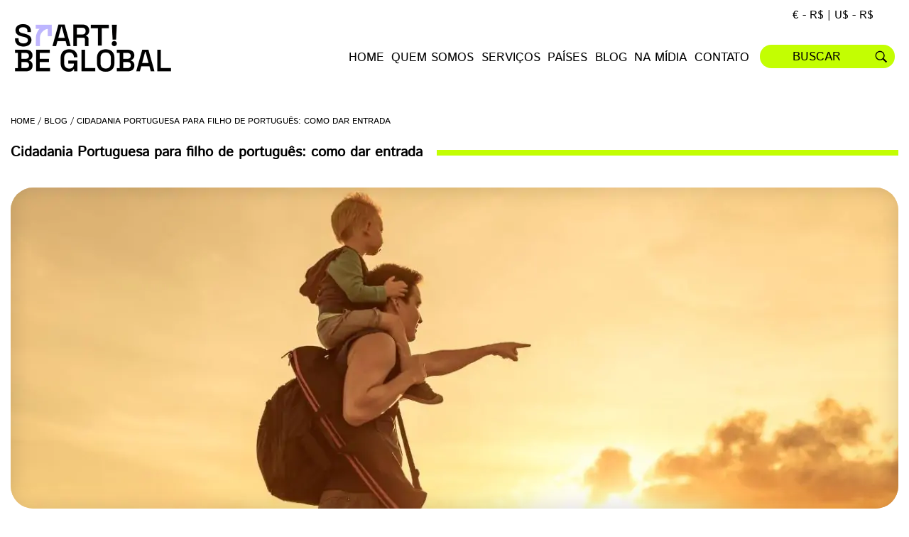

--- FILE ---
content_type: text/html; charset=UTF-8
request_url: https://www.startbeglobal.com/blog/portugal/cidadania-portuguesa-para-filho/
body_size: 22383
content:
<!doctype html><html lang="pt-BR"><head>
 <script>(function(w,d,s,l,i){w[l]=w[l]||[];w[l].push({'gtm.start':
	new Date().getTime(),event:'gtm.js'});var f=d.getElementsByTagName(s)[0],
	j=d.createElement(s),dl=l!='dataLayer'?'&l='+l:'';j.async=true;j.src=
	'https://www.googletagmanager.com/gtm.js?id='+i+dl;f.parentNode.insertBefore(j,f);
	})(window,document,'script','dataLayer','GTM-MKN3S4QK');</script> <meta charset="UTF-8" /><link rel="icon" type="image/x-icon" href="https://www.startbeglobal.com/wp-content/themes/beglobal/image/favicon.png"><title>Cidadania Portuguesa para filho de português: como conseguir</title><meta name="viewport" content="width=device-width, initial-scale=1" /><link rel="profile" href="https://gmpg.org/xfn/11" /><meta name='robots' content='index, follow, max-image-preview:large, max-snippet:-1, max-video-preview:-1' /><meta name="description" content="Confira como conseguir a Cidadania Portuguesa para filho de português, os documentos necessários, o custo, condições e os requisitos." /><link rel="canonical" href="https://www.startbeglobal.com/blog/portugal/cidadania-portuguesa-para-filho/" /><meta property="og:locale" content="pt_BR" /><meta property="og:type" content="article" /><meta property="og:title" content="Cidadania Portuguesa para filho de português: como dar entrada" /><meta property="og:description" content="Confira como conseguir a Cidadania Portuguesa para filho de português, os documentos necessários, o custo, condições e os requisitos." /><meta property="og:url" content="https://www.startbeglobal.com/blog/portugal/cidadania-portuguesa-para-filho/" /><meta property="og:site_name" content="Start! Be Global" /><meta property="article:publisher" content="https://www.facebook.com/startbeglobal" /><meta property="article:published_time" content="2024-07-03T04:56:00+00:00" /><meta property="article:modified_time" content="2025-02-03T13:42:03+00:00" /><meta property="og:image" content="https://www.startbeglobal.com/wp-content/uploads/2022/01/Cidadania-Portuguesa-para-filho-de-portugues-como-dar-entrada.jpg" /><meta property="og:image:width" content="1304" /><meta property="og:image:height" content="452" /><meta property="og:image:type" content="image/jpeg" /><meta name="author" content="Martins &amp; Oliveira - Sociedade de Advogados" /><meta name="twitter:card" content="summary_large_image" /><meta name="twitter:label1" content="Escrito por" /><meta name="twitter:data1" content="Martins &amp; Oliveira - Sociedade de Advogados" /><meta name="twitter:label2" content="Est. tempo de leitura" /><meta name="twitter:data2" content="12 minutos" /> <script type="application/ld+json" class="yoast-schema-graph">{"@context":"https://schema.org","@graph":[{"@type":"Article","@id":"https://www.startbeglobal.com/blog/portugal/cidadania-portuguesa-para-filho/#article","isPartOf":{"@id":"https://www.startbeglobal.com/blog/portugal/cidadania-portuguesa-para-filho/"},"author":{"name":"Martins &amp; Oliveira - Sociedade de Advogados","@id":"https://www.startbeglobal.com/#/schema/person/05c2bfa8387226f5878c2222134170d1"},"headline":"Cidadania Portuguesa para filho de português: como dar entrada","datePublished":"2024-07-03T04:56:00+00:00","dateModified":"2025-02-03T13:42:03+00:00","mainEntityOfPage":{"@id":"https://www.startbeglobal.com/blog/portugal/cidadania-portuguesa-para-filho/"},"wordCount":2214,"commentCount":1,"image":{"@id":"https://www.startbeglobal.com/blog/portugal/cidadania-portuguesa-para-filho/#primaryimage"},"thumbnailUrl":"https://www.startbeglobal.com/wp-content/uploads/2022/01/Cidadania-Portuguesa-para-filho-de-portugues-como-dar-entrada.jpg","articleSection":["Dupla Nacionalidade","Portugal"],"inLanguage":"pt-BR","potentialAction":[{"@type":"CommentAction","name":"Comment","target":["https://www.startbeglobal.com/blog/portugal/cidadania-portuguesa-para-filho/#respond"]}]},{"@type":"WebPage","@id":"https://www.startbeglobal.com/blog/portugal/cidadania-portuguesa-para-filho/","url":"https://www.startbeglobal.com/blog/portugal/cidadania-portuguesa-para-filho/","name":"Cidadania Portuguesa para filho de português: como conseguir","isPartOf":{"@id":"https://www.startbeglobal.com/#website"},"primaryImageOfPage":{"@id":"https://www.startbeglobal.com/blog/portugal/cidadania-portuguesa-para-filho/#primaryimage"},"image":{"@id":"https://www.startbeglobal.com/blog/portugal/cidadania-portuguesa-para-filho/#primaryimage"},"thumbnailUrl":"https://www.startbeglobal.com/wp-content/uploads/2022/01/Cidadania-Portuguesa-para-filho-de-portugues-como-dar-entrada.jpg","datePublished":"2024-07-03T04:56:00+00:00","dateModified":"2025-02-03T13:42:03+00:00","author":{"@id":"https://www.startbeglobal.com/#/schema/person/05c2bfa8387226f5878c2222134170d1"},"description":"Confira como conseguir a Cidadania Portuguesa para filho de português, os documentos necessários, o custo, condições e os requisitos.","breadcrumb":{"@id":"https://www.startbeglobal.com/blog/portugal/cidadania-portuguesa-para-filho/#breadcrumb"},"inLanguage":"pt-BR","potentialAction":[{"@type":"ReadAction","target":["https://www.startbeglobal.com/blog/portugal/cidadania-portuguesa-para-filho/"]}]},{"@type":"ImageObject","inLanguage":"pt-BR","@id":"https://www.startbeglobal.com/blog/portugal/cidadania-portuguesa-para-filho/#primaryimage","url":"https://www.startbeglobal.com/wp-content/uploads/2022/01/Cidadania-Portuguesa-para-filho-de-portugues-como-dar-entrada.jpg","contentUrl":"https://www.startbeglobal.com/wp-content/uploads/2022/01/Cidadania-Portuguesa-para-filho-de-portugues-como-dar-entrada.jpg","width":1304,"height":452,"caption":"Cidadania Portuguesa para filho de português como dar entrada"},{"@type":"BreadcrumbList","@id":"https://www.startbeglobal.com/blog/portugal/cidadania-portuguesa-para-filho/#breadcrumb","itemListElement":[{"@type":"ListItem","position":1,"name":"Home","item":"https://www.startbeglobal.com/"},{"@type":"ListItem","position":2,"name":"Blog","item":"https://www.startbeglobal.com/blog/"},{"@type":"ListItem","position":3,"name":"Cidadania Portuguesa para filho de português: como dar entrada"}]},{"@type":"WebSite","@id":"https://www.startbeglobal.com/#website","url":"https://www.startbeglobal.com/","name":"Start! Be Global","description":"Vistos e Dupla Cidadania","alternateName":"SBG","potentialAction":[{"@type":"SearchAction","target":{"@type":"EntryPoint","urlTemplate":"https://www.startbeglobal.com/?s={search_term_string}"},"query-input":{"@type":"PropertyValueSpecification","valueRequired":true,"valueName":"search_term_string"}}],"inLanguage":"pt-BR"},{"@type":"Person","@id":"https://www.startbeglobal.com/#/schema/person/05c2bfa8387226f5878c2222134170d1","name":"Martins &amp; Oliveira - Sociedade de Advogados","image":{"@type":"ImageObject","inLanguage":"pt-BR","@id":"https://www.startbeglobal.com/#/schema/person/image/","url":"https://www.startbeglobal.com/wp-content/uploads/2023/12/2321-MO-Avatar-96x96.png","contentUrl":"https://www.startbeglobal.com/wp-content/uploads/2023/12/2321-MO-Avatar-96x96.png","caption":"Martins &amp; Oliveira - Sociedade de Advogados"},"description":"Escritório renomado e especializado em direito internacional privado, com ênfase em imigração para os principais países europeus, como Portugal, Espanha, Itália e Alemanha. Com mais de 10 anos de experiência, já ajudamos mais de 6.000 famílias a estabelecerem-se na Europa ou adquirirem a dupla nacionalidade.","sameAs":["http://martinseoliveira.com.br"],"url":"https://www.startbeglobal.com/blog/author/martins-oliveira/"}]}</script> <link rel="alternate" type="application/rss+xml" title="Feed de comentários para Start! Be Global &raquo; Cidadania Portuguesa para filho de português: como dar entrada" href="https://www.startbeglobal.com/blog/portugal/cidadania-portuguesa-para-filho/feed/" /><link rel="alternate" title="oEmbed (JSON)" type="application/json+oembed" href="https://www.startbeglobal.com/wp-json/oembed/1.0/embed?url=https%3A%2F%2Fwww.startbeglobal.com%2Fblog%2Fportugal%2Fcidadania-portuguesa-para-filho%2F&#038;lang=pt" /><link rel="alternate" title="oEmbed (XML)" type="text/xml+oembed" href="https://www.startbeglobal.com/wp-json/oembed/1.0/embed?url=https%3A%2F%2Fwww.startbeglobal.com%2Fblog%2Fportugal%2Fcidadania-portuguesa-para-filho%2F&#038;format=xml&#038;lang=pt" /><style id='wp-img-auto-sizes-contain-inline-css' type='text/css'>img:is([sizes=auto i],[sizes^="auto," i]){contain-intrinsic-size:3000px 1500px}
/*# sourceURL=wp-img-auto-sizes-contain-inline-css */</style><link data-optimized="1" rel='stylesheet' id='wp-block-library-css' href='https://www.startbeglobal.com/wp-content/litespeed/css/f352e2615de4aab9af68d4035bff494c.css?ver=f494c' type='text/css' media='all' /><style id='wp-block-heading-inline-css' type='text/css'>h1:where(.wp-block-heading).has-background,h2:where(.wp-block-heading).has-background,h3:where(.wp-block-heading).has-background,h4:where(.wp-block-heading).has-background,h5:where(.wp-block-heading).has-background,h6:where(.wp-block-heading).has-background{padding:1.25em 2.375em}h1.has-text-align-left[style*=writing-mode]:where([style*=vertical-lr]),h1.has-text-align-right[style*=writing-mode]:where([style*=vertical-rl]),h2.has-text-align-left[style*=writing-mode]:where([style*=vertical-lr]),h2.has-text-align-right[style*=writing-mode]:where([style*=vertical-rl]),h3.has-text-align-left[style*=writing-mode]:where([style*=vertical-lr]),h3.has-text-align-right[style*=writing-mode]:where([style*=vertical-rl]),h4.has-text-align-left[style*=writing-mode]:where([style*=vertical-lr]),h4.has-text-align-right[style*=writing-mode]:where([style*=vertical-rl]),h5.has-text-align-left[style*=writing-mode]:where([style*=vertical-lr]),h5.has-text-align-right[style*=writing-mode]:where([style*=vertical-rl]),h6.has-text-align-left[style*=writing-mode]:where([style*=vertical-lr]),h6.has-text-align-right[style*=writing-mode]:where([style*=vertical-rl]){rotate:180deg}
/*# sourceURL=https://www.startbeglobal.com/wp-includes/blocks/heading/style.min.css */</style><style id='wp-block-embed-inline-css' type='text/css'>.wp-block-embed.alignleft,.wp-block-embed.alignright,.wp-block[data-align=left]>[data-type="core/embed"],.wp-block[data-align=right]>[data-type="core/embed"]{max-width:360px;width:100%}.wp-block-embed.alignleft .wp-block-embed__wrapper,.wp-block-embed.alignright .wp-block-embed__wrapper,.wp-block[data-align=left]>[data-type="core/embed"] .wp-block-embed__wrapper,.wp-block[data-align=right]>[data-type="core/embed"] .wp-block-embed__wrapper{min-width:280px}.wp-block-cover .wp-block-embed{min-height:240px;min-width:320px}.wp-block-embed{overflow-wrap:break-word}.wp-block-embed :where(figcaption){margin-bottom:1em;margin-top:.5em}.wp-block-embed iframe{max-width:100%}.wp-block-embed__wrapper{position:relative}.wp-embed-responsive .wp-has-aspect-ratio .wp-block-embed__wrapper:before{content:"";display:block;padding-top:50%}.wp-embed-responsive .wp-has-aspect-ratio iframe{bottom:0;height:100%;left:0;position:absolute;right:0;top:0;width:100%}.wp-embed-responsive .wp-embed-aspect-21-9 .wp-block-embed__wrapper:before{padding-top:42.85%}.wp-embed-responsive .wp-embed-aspect-18-9 .wp-block-embed__wrapper:before{padding-top:50%}.wp-embed-responsive .wp-embed-aspect-16-9 .wp-block-embed__wrapper:before{padding-top:56.25%}.wp-embed-responsive .wp-embed-aspect-4-3 .wp-block-embed__wrapper:before{padding-top:75%}.wp-embed-responsive .wp-embed-aspect-1-1 .wp-block-embed__wrapper:before{padding-top:100%}.wp-embed-responsive .wp-embed-aspect-9-16 .wp-block-embed__wrapper:before{padding-top:177.77%}.wp-embed-responsive .wp-embed-aspect-1-2 .wp-block-embed__wrapper:before{padding-top:200%}
/*# sourceURL=https://www.startbeglobal.com/wp-includes/blocks/embed/style.min.css */</style><style id='wp-block-paragraph-inline-css' type='text/css'>.is-small-text{font-size:.875em}.is-regular-text{font-size:1em}.is-large-text{font-size:2.25em}.is-larger-text{font-size:3em}.has-drop-cap:not(:focus):first-letter{float:left;font-size:8.4em;font-style:normal;font-weight:100;line-height:.68;margin:.05em .1em 0 0;text-transform:uppercase}body.rtl .has-drop-cap:not(:focus):first-letter{float:none;margin-left:.1em}p.has-drop-cap.has-background{overflow:hidden}:root :where(p.has-background){padding:1.25em 2.375em}:where(p.has-text-color:not(.has-link-color)) a{color:inherit}p.has-text-align-left[style*="writing-mode:vertical-lr"],p.has-text-align-right[style*="writing-mode:vertical-rl"]{rotate:180deg}
/*# sourceURL=https://www.startbeglobal.com/wp-includes/blocks/paragraph/style.min.css */</style><style id='global-styles-inline-css' type='text/css'>:root{--wp--preset--aspect-ratio--square: 1;--wp--preset--aspect-ratio--4-3: 4/3;--wp--preset--aspect-ratio--3-4: 3/4;--wp--preset--aspect-ratio--3-2: 3/2;--wp--preset--aspect-ratio--2-3: 2/3;--wp--preset--aspect-ratio--16-9: 16/9;--wp--preset--aspect-ratio--9-16: 9/16;--wp--preset--color--black: #000000;--wp--preset--color--cyan-bluish-gray: #abb8c3;--wp--preset--color--white: #ffffff;--wp--preset--color--pale-pink: #f78da7;--wp--preset--color--vivid-red: #cf2e2e;--wp--preset--color--luminous-vivid-orange: #ff6900;--wp--preset--color--luminous-vivid-amber: #fcb900;--wp--preset--color--light-green-cyan: #7bdcb5;--wp--preset--color--vivid-green-cyan: #00d084;--wp--preset--color--pale-cyan-blue: #8ed1fc;--wp--preset--color--vivid-cyan-blue: #0693e3;--wp--preset--color--vivid-purple: #9b51e0;--wp--preset--gradient--vivid-cyan-blue-to-vivid-purple: linear-gradient(135deg,rgb(6,147,227) 0%,rgb(155,81,224) 100%);--wp--preset--gradient--light-green-cyan-to-vivid-green-cyan: linear-gradient(135deg,rgb(122,220,180) 0%,rgb(0,208,130) 100%);--wp--preset--gradient--luminous-vivid-amber-to-luminous-vivid-orange: linear-gradient(135deg,rgb(252,185,0) 0%,rgb(255,105,0) 100%);--wp--preset--gradient--luminous-vivid-orange-to-vivid-red: linear-gradient(135deg,rgb(255,105,0) 0%,rgb(207,46,46) 100%);--wp--preset--gradient--very-light-gray-to-cyan-bluish-gray: linear-gradient(135deg,rgb(238,238,238) 0%,rgb(169,184,195) 100%);--wp--preset--gradient--cool-to-warm-spectrum: linear-gradient(135deg,rgb(74,234,220) 0%,rgb(151,120,209) 20%,rgb(207,42,186) 40%,rgb(238,44,130) 60%,rgb(251,105,98) 80%,rgb(254,248,76) 100%);--wp--preset--gradient--blush-light-purple: linear-gradient(135deg,rgb(255,206,236) 0%,rgb(152,150,240) 100%);--wp--preset--gradient--blush-bordeaux: linear-gradient(135deg,rgb(254,205,165) 0%,rgb(254,45,45) 50%,rgb(107,0,62) 100%);--wp--preset--gradient--luminous-dusk: linear-gradient(135deg,rgb(255,203,112) 0%,rgb(199,81,192) 50%,rgb(65,88,208) 100%);--wp--preset--gradient--pale-ocean: linear-gradient(135deg,rgb(255,245,203) 0%,rgb(182,227,212) 50%,rgb(51,167,181) 100%);--wp--preset--gradient--electric-grass: linear-gradient(135deg,rgb(202,248,128) 0%,rgb(113,206,126) 100%);--wp--preset--gradient--midnight: linear-gradient(135deg,rgb(2,3,129) 0%,rgb(40,116,252) 100%);--wp--preset--font-size--small: 13px;--wp--preset--font-size--medium: 20px;--wp--preset--font-size--large: 36px;--wp--preset--font-size--x-large: 42px;--wp--preset--spacing--20: 0.44rem;--wp--preset--spacing--30: 0.67rem;--wp--preset--spacing--40: 1rem;--wp--preset--spacing--50: 1.5rem;--wp--preset--spacing--60: 2.25rem;--wp--preset--spacing--70: 3.38rem;--wp--preset--spacing--80: 5.06rem;--wp--preset--shadow--natural: 6px 6px 9px rgba(0, 0, 0, 0.2);--wp--preset--shadow--deep: 12px 12px 50px rgba(0, 0, 0, 0.4);--wp--preset--shadow--sharp: 6px 6px 0px rgba(0, 0, 0, 0.2);--wp--preset--shadow--outlined: 6px 6px 0px -3px rgb(255, 255, 255), 6px 6px rgb(0, 0, 0);--wp--preset--shadow--crisp: 6px 6px 0px rgb(0, 0, 0);}:where(.is-layout-flex){gap: 0.5em;}:where(.is-layout-grid){gap: 0.5em;}body .is-layout-flex{display: flex;}.is-layout-flex{flex-wrap: wrap;align-items: center;}.is-layout-flex > :is(*, div){margin: 0;}body .is-layout-grid{display: grid;}.is-layout-grid > :is(*, div){margin: 0;}:where(.wp-block-columns.is-layout-flex){gap: 2em;}:where(.wp-block-columns.is-layout-grid){gap: 2em;}:where(.wp-block-post-template.is-layout-flex){gap: 1.25em;}:where(.wp-block-post-template.is-layout-grid){gap: 1.25em;}.has-black-color{color: var(--wp--preset--color--black) !important;}.has-cyan-bluish-gray-color{color: var(--wp--preset--color--cyan-bluish-gray) !important;}.has-white-color{color: var(--wp--preset--color--white) !important;}.has-pale-pink-color{color: var(--wp--preset--color--pale-pink) !important;}.has-vivid-red-color{color: var(--wp--preset--color--vivid-red) !important;}.has-luminous-vivid-orange-color{color: var(--wp--preset--color--luminous-vivid-orange) !important;}.has-luminous-vivid-amber-color{color: var(--wp--preset--color--luminous-vivid-amber) !important;}.has-light-green-cyan-color{color: var(--wp--preset--color--light-green-cyan) !important;}.has-vivid-green-cyan-color{color: var(--wp--preset--color--vivid-green-cyan) !important;}.has-pale-cyan-blue-color{color: var(--wp--preset--color--pale-cyan-blue) !important;}.has-vivid-cyan-blue-color{color: var(--wp--preset--color--vivid-cyan-blue) !important;}.has-vivid-purple-color{color: var(--wp--preset--color--vivid-purple) !important;}.has-black-background-color{background-color: var(--wp--preset--color--black) !important;}.has-cyan-bluish-gray-background-color{background-color: var(--wp--preset--color--cyan-bluish-gray) !important;}.has-white-background-color{background-color: var(--wp--preset--color--white) !important;}.has-pale-pink-background-color{background-color: var(--wp--preset--color--pale-pink) !important;}.has-vivid-red-background-color{background-color: var(--wp--preset--color--vivid-red) !important;}.has-luminous-vivid-orange-background-color{background-color: var(--wp--preset--color--luminous-vivid-orange) !important;}.has-luminous-vivid-amber-background-color{background-color: var(--wp--preset--color--luminous-vivid-amber) !important;}.has-light-green-cyan-background-color{background-color: var(--wp--preset--color--light-green-cyan) !important;}.has-vivid-green-cyan-background-color{background-color: var(--wp--preset--color--vivid-green-cyan) !important;}.has-pale-cyan-blue-background-color{background-color: var(--wp--preset--color--pale-cyan-blue) !important;}.has-vivid-cyan-blue-background-color{background-color: var(--wp--preset--color--vivid-cyan-blue) !important;}.has-vivid-purple-background-color{background-color: var(--wp--preset--color--vivid-purple) !important;}.has-black-border-color{border-color: var(--wp--preset--color--black) !important;}.has-cyan-bluish-gray-border-color{border-color: var(--wp--preset--color--cyan-bluish-gray) !important;}.has-white-border-color{border-color: var(--wp--preset--color--white) !important;}.has-pale-pink-border-color{border-color: var(--wp--preset--color--pale-pink) !important;}.has-vivid-red-border-color{border-color: var(--wp--preset--color--vivid-red) !important;}.has-luminous-vivid-orange-border-color{border-color: var(--wp--preset--color--luminous-vivid-orange) !important;}.has-luminous-vivid-amber-border-color{border-color: var(--wp--preset--color--luminous-vivid-amber) !important;}.has-light-green-cyan-border-color{border-color: var(--wp--preset--color--light-green-cyan) !important;}.has-vivid-green-cyan-border-color{border-color: var(--wp--preset--color--vivid-green-cyan) !important;}.has-pale-cyan-blue-border-color{border-color: var(--wp--preset--color--pale-cyan-blue) !important;}.has-vivid-cyan-blue-border-color{border-color: var(--wp--preset--color--vivid-cyan-blue) !important;}.has-vivid-purple-border-color{border-color: var(--wp--preset--color--vivid-purple) !important;}.has-vivid-cyan-blue-to-vivid-purple-gradient-background{background: var(--wp--preset--gradient--vivid-cyan-blue-to-vivid-purple) !important;}.has-light-green-cyan-to-vivid-green-cyan-gradient-background{background: var(--wp--preset--gradient--light-green-cyan-to-vivid-green-cyan) !important;}.has-luminous-vivid-amber-to-luminous-vivid-orange-gradient-background{background: var(--wp--preset--gradient--luminous-vivid-amber-to-luminous-vivid-orange) !important;}.has-luminous-vivid-orange-to-vivid-red-gradient-background{background: var(--wp--preset--gradient--luminous-vivid-orange-to-vivid-red) !important;}.has-very-light-gray-to-cyan-bluish-gray-gradient-background{background: var(--wp--preset--gradient--very-light-gray-to-cyan-bluish-gray) !important;}.has-cool-to-warm-spectrum-gradient-background{background: var(--wp--preset--gradient--cool-to-warm-spectrum) !important;}.has-blush-light-purple-gradient-background{background: var(--wp--preset--gradient--blush-light-purple) !important;}.has-blush-bordeaux-gradient-background{background: var(--wp--preset--gradient--blush-bordeaux) !important;}.has-luminous-dusk-gradient-background{background: var(--wp--preset--gradient--luminous-dusk) !important;}.has-pale-ocean-gradient-background{background: var(--wp--preset--gradient--pale-ocean) !important;}.has-electric-grass-gradient-background{background: var(--wp--preset--gradient--electric-grass) !important;}.has-midnight-gradient-background{background: var(--wp--preset--gradient--midnight) !important;}.has-small-font-size{font-size: var(--wp--preset--font-size--small) !important;}.has-medium-font-size{font-size: var(--wp--preset--font-size--medium) !important;}.has-large-font-size{font-size: var(--wp--preset--font-size--large) !important;}.has-x-large-font-size{font-size: var(--wp--preset--font-size--x-large) !important;}
/*# sourceURL=global-styles-inline-css */</style><style id='classic-theme-styles-inline-css' type='text/css'>/*! This file is auto-generated */
.wp-block-button__link{color:#fff;background-color:#32373c;border-radius:9999px;box-shadow:none;text-decoration:none;padding:calc(.667em + 2px) calc(1.333em + 2px);font-size:1.125em}.wp-block-file__button{background:#32373c;color:#fff;text-decoration:none}
/*# sourceURL=/wp-includes/css/classic-themes.min.css */</style><link data-optimized="1" rel='stylesheet' id='ez-toc-css' href='https://www.startbeglobal.com/wp-content/litespeed/css/c8e03d491a615bee5899c258a7abf437.css?ver=bf437' type='text/css' media='all' /><style id='ez-toc-inline-css' type='text/css'>div#ez-toc-container .ez-toc-title {font-size: 120%;}div#ez-toc-container .ez-toc-title {font-weight: 500;}div#ez-toc-container ul li , div#ez-toc-container ul li a {font-size: 95%;}div#ez-toc-container ul li , div#ez-toc-container ul li a {font-weight: 500;}div#ez-toc-container nav ul ul li {font-size: 90%;}div#ez-toc-container {width: 100%;}.ez-toc-box-title {font-weight: bold; margin-bottom: 10px; text-align: center; text-transform: uppercase; letter-spacing: 1px; color: #666; padding-bottom: 5px;position:absolute;top:-4%;left:5%;background-color: inherit;transition: top 0.3s ease;}.ez-toc-box-title.toc-closed {top:-25%;}
.ez-toc-container-direction {direction: ltr;}.ez-toc-counter ul{counter-reset: item ;}.ez-toc-counter nav ul li a::before {content: counters(item, '.', decimal) '. ';display: inline-block;counter-increment: item;flex-grow: 0;flex-shrink: 0;margin-right: .2em; float: left; }.ez-toc-widget-direction {direction: ltr;}.ez-toc-widget-container ul{counter-reset: item ;}.ez-toc-widget-container nav ul li a::before {content: counters(item, '.', decimal) '. ';display: inline-block;counter-increment: item;flex-grow: 0;flex-shrink: 0;margin-right: .2em; float: left; }
/*# sourceURL=ez-toc-inline-css */</style><link data-optimized="1" rel='stylesheet' id='bootstrap_css-css' href='https://www.startbeglobal.com/wp-content/litespeed/css/637d1d769c7c6163a964474fb69ec148.css?ver=ec148' type='text/css' media='all' /><link data-optimized="1" rel='stylesheet' id='bootstrap2_css-css' href='https://www.startbeglobal.com/wp-content/litespeed/css/fe1230d11169931988bd67d41f269eb3.css?ver=69eb3' type='text/css' media='all' /><link data-optimized="1" rel='stylesheet' id='carousel_css-css' href='https://www.startbeglobal.com/wp-content/litespeed/css/bd6b6e56e38d5be98a89cb267283c533.css?ver=3c533' type='text/css' media='all' /><link data-optimized="1" rel='stylesheet' id='sbg-style-css' href='https://www.startbeglobal.com/wp-content/litespeed/css/94acd93593da3444775f75a17347de1f.css?ver=7de1f' type='text/css' media='all' /> <script type="text/javascript" src="https://www.startbeglobal.com/wp-includes/js/jquery/jquery.min.js" id="jquery-core-js"></script> <link rel="https://api.w.org/" href="https://www.startbeglobal.com/wp-json/" /><link rel="alternate" title="JSON" type="application/json" href="https://www.startbeglobal.com/wp-json/wp/v2/posts/6470" /><link rel="EditURI" type="application/rsd+xml" title="RSD" href="https://www.startbeglobal.com/xmlrpc.php?rsd" /><meta name="generator" content="WordPress 6.9" /><link rel='shortlink' href='https://www.startbeglobal.com/?p=6470' /><style>#US-footer-default {
      width: 100%;
      background: white;
      border-top: 1px solid #E2E8F3;
      padding: 20px 0;
    }
    #US-footer-default .US-footer-container {
      width: 100%;
      max-width: 1334px;
      margin: 0 auto;
      display: flex;
      align-content: center;
      justify-content: space-between;
	  padding: 0 15px;
    }
    #US-footer-default .US-footer-container p {
      font-size: 12px;
      font-weight: 300;
    }
    #US-footer-default .US-footer-container p strong{
      font-weight: 900;
    }</style><style type="text/css" id="diwp-theme-option-css">#US-footer-default .US-footer-container p {
            color: #000000          }
          #US-footer-default .US-footer-container a {
            color: #000000          }
          #US-footer-default .US-footer-container a:hover {
            color: #000000          }</style><style id="uagb-style-conditional-extension">@media (min-width: 1025px){body .uag-hide-desktop.uagb-google-map__wrap,body .uag-hide-desktop{display:none !important}}@media (min-width: 768px) and (max-width: 1024px){body .uag-hide-tab.uagb-google-map__wrap,body .uag-hide-tab{display:none !important}}@media (max-width: 767px){body .uag-hide-mob.uagb-google-map__wrap,body .uag-hide-mob{display:none !important}}</style><style id="uagb-style-frontend-6470">.uag-blocks-common-selector{z-index:var(--z-index-desktop) !important}@media (max-width: 976px){.uag-blocks-common-selector{z-index:var(--z-index-tablet) !important}}@media (max-width: 767px){.uag-blocks-common-selector{z-index:var(--z-index-mobile) !important}}</style><link rel="icon" href="https://www.startbeglobal.com/wp-content/uploads/2024/05/favicon.png" sizes="32x32" /><link rel="icon" href="https://www.startbeglobal.com/wp-content/uploads/2024/05/favicon.png" sizes="192x192" /><link rel="apple-touch-icon" href="https://www.startbeglobal.com/wp-content/uploads/2024/05/favicon.png" /><meta name="msapplication-TileImage" content="https://www.startbeglobal.com/wp-content/uploads/2024/05/favicon.png" /><style type="text/css" id="wp-custom-css">.home .onde-atuamos {
	display:none !important;
}</style><link href="https://fonts.googleapis.com/css?family=Montserrat:200,400,700,900|Philosopher:400,700&display=swap" rel="stylesheet"></head><body class="wp-singular post-template-default single single-post postid-6470 single-format-standard wp-theme-beglobal cidadania-portuguesa-para-filho">
<noscript><iframe src="https://www.googletagmanager.com/ns.html?id=GTM-MKN3S4QK"
height="0" width="0" style="display:none;visibility:hidden"></iframe></noscript><header class="header transition"><div class="container"><div class="row"><div class="col-md-12"><div class="header-infos">
€ - R$ <span id="Euro"></span>  |  U$ - R$ <span id="Dolar"></span></div></div></div><div class="row"><div class="col-lg-2"><div class="marca-container">
<a class="marca" href="https://www.startbeglobal.com/">
<img src="https://www.startbeglobal.com/wp-content/webp-express/webp-images/themes/beglobal/image/logo-be-global.png.webp" />
</a></div></div><div class="col-lg-8"><nav class="main-menu"><div class="menu-primary-container"><ul id="menu-primary" class="list-menu"><li id="menu-item-27681" class="menu-item menu-item-type-post_type menu-item-object-page menu-item-home menu-item-27681"><a href="https://www.startbeglobal.com/"><span>Home<div>Home</div></span></a></li><li id="menu-item-26576" class="menu-item menu-item-type-post_type menu-item-object-page menu-item-26576"><a href="https://www.startbeglobal.com/quem-somos/"><span>Quem Somos<div>Quem Somos</div></span></a></li><li id="menu-item-26575" class="menu-item menu-item-type-post_type menu-item-object-page menu-item-26575"><a href="https://www.startbeglobal.com/servicos/"><span>Serviços<div>Serviços</div></span></a></li><li id="menu-item-26574" class="menu-item menu-item-type-post_type menu-item-object-page menu-item-26574"><a href="https://www.startbeglobal.com/paises/"><span>Países<div>Países</div></span></a></li><li id="menu-item-27651" class="menu-item menu-item-type-post_type menu-item-object-page current_page_parent menu-item-27651"><a href="https://www.startbeglobal.com/blog/"><span>Blog<div>Blog</div></span></a></li><li id="menu-item-28412" class="menu-item menu-item-type-post_type menu-item-object-page menu-item-28412"><a href="https://www.startbeglobal.com/na-midia/"><span>Na Mídia<div>Na Mídia</div></span></a></li><li id="menu-item-26573" class="menu-item menu-item-type-post_type menu-item-object-page menu-item-26573"><a href="https://www.startbeglobal.com/contato/"><span>Contato<div>Contato</div></span></a></li></ul></div></nav></div><div class="col-lg-2"><form name="searchForm" action="https://www.startbeglobal.com" method="GET" class="search-frm">
<input type="text" id="filter" name="s" class="search-entry transition" value="" placeholder="BUSCAR">
<input type="submit" class="search-btn" value="OK"></form></div></div></div><div class="toggle-menu" onclick="toggleMenu()"><div></div><div></div><div></div></div></header><div class="base-marca"></div><div class="padding-header"></div><main id="content"><div class="container"><div class="row"><div class="col-12 col-md-12"><p id="breadcrumbs" class="breadcrumbs"><span><span><a href="https://www.startbeglobal.com/">Home</a></span> / <span><a href="https://www.startbeglobal.com/blog/">Blog</a></span> / <span class="breadcrumb_last" aria-current="page">Cidadania Portuguesa para filho de português: como dar entrada</span></span></p><h1 class="post-title-page">
<span>Cidadania Portuguesa para filho de português: como dar entrada</span></h1>
<br><br><div class="box-image post-img"><div class="img-blur"><div style="background-image:url(https://www.startbeglobal.com/wp-content/webp-express/webp-images/uploads/2022/01/Cidadania-Portuguesa-para-filho-de-portugues-como-dar-entrada.jpg.webp);"></div></div><div class="img-show-bkg" style="background-image:url(https://www.startbeglobal.com/wp-content/webp-express/webp-images/uploads/2022/01/Cidadania-Portuguesa-para-filho-de-portugues-como-dar-entrada.jpg.webp);"></div></div>
<br></div></div><div class="row"><div class="col-md-9"><article id="post-6470" class="post-6470 post type-post status-publish format-standard has-post-thumbnail hentry category-dupla-nacionalidade category-portugal"><div class="row"></div><div class="post-text">
<span class="span-reading-time rt-reading-time" style="display: block;"><span class="rt-label rt-prefix">📖 </span> <span class="rt-time"> 7</span> <span class="rt-label rt-postfix">min</span></span><p>A <strong>cidadania portuguesa para filho de português</strong>, é permitida, independente de o requerente ter nascido ou não em Portugal.</p><p>Inclusive, isso ocorre se a nacionalidade for sendo transmitida de geração a geração, de forma sucessiva. Assim, é possível ir passando a cidadania portuguesa para filho ao longo da cadeia hereditária, mesmo se as últimas gerações nasceram no Brasil e não têm vínculos com Portugal.</p><p>Então, se você é bisneto ou neto de um português, você poderá ter a cidadania portuguesa para filho, no final das contas.</p><p>Além disso, se você adquiriu a cidadania portuguesa por tempo de residência em Portugal, ou por casar com um português, você também poderá transmiti-la para seus filhos menores.</p><p>Venha conosco entender como funciona esse procedimento, quais são os documentos necessários e as informações mais importantes sobre nacionalidade portuguesa por filho de português.</p><p></p><div id="ez-toc-container" class="ez-toc-v2_0_80 counter-hierarchy ez-toc-counter ez-toc-grey ez-toc-container-direction"><div class="ez-toc-title-container"><p class="ez-toc-title" style="cursor:inherit">Índice</p>
<span class="ez-toc-title-toggle"><a href="#" class="ez-toc-pull-right ez-toc-btn ez-toc-btn-xs ez-toc-btn-default ez-toc-toggle" aria-label="Alternar tabela de conteúdo"><span class="ez-toc-js-icon-con"><span class=""><span class="eztoc-hide" style="display:none;">Toggle</span><span class="ez-toc-icon-toggle-span"><svg style="fill: #999;color:#999" xmlns="http://www.w3.org/2000/svg" class="list-377408" width="20px" height="20px" viewBox="0 0 24 24" fill="none"><path d="M6 6H4v2h2V6zm14 0H8v2h12V6zM4 11h2v2H4v-2zm16 0H8v2h12v-2zM4 16h2v2H4v-2zm16 0H8v2h12v-2z" fill="currentColor"></path></svg><svg style="fill: #999;color:#999" class="arrow-unsorted-368013" xmlns="http://www.w3.org/2000/svg" width="10px" height="10px" viewBox="0 0 24 24" version="1.2" baseProfile="tiny"><path d="M18.2 9.3l-6.2-6.3-6.2 6.3c-.2.2-.3.4-.3.7s.1.5.3.7c.2.2.4.3.7.3h11c.3 0 .5-.1.7-.3.2-.2.3-.5.3-.7s-.1-.5-.3-.7zM5.8 14.7l6.2 6.3 6.2-6.3c.2-.2.3-.5.3-.7s-.1-.5-.3-.7c-.2-.2-.4-.3-.7-.3h-11c-.3 0-.5.1-.7.3-.2.2-.3.5-.3.7s.1.5.3.7z"/></svg></span></span></span></a></span></div><nav><ul class='ez-toc-list ez-toc-list-level-1' ><li class='ez-toc-page-1 ez-toc-heading-level-2'><a class="ez-toc-link ez-toc-heading-1" href="#Quem_tem_direito_a_cidadania_portuguesa_como_filho_de_portugues" >Quem tem direito à cidadania portuguesa como filho de português?</a></li><li class='ez-toc-page-1 ez-toc-heading-level-2'><a class="ez-toc-link ez-toc-heading-2" href="#Cidadania_Portuguesa_para_filho_menor_de_idade_quais_sao_as_regras" >Cidadania Portuguesa para filho menor de idade: quais são as regras?</a></li><li class='ez-toc-page-1 ez-toc-heading-level-2'><a class="ez-toc-link ez-toc-heading-3" href="#Documentos_para_cidadania_portuguesa_para_filhos_quais_sao_exigidos" >Documentos para cidadania portuguesa para filhos: quais são exigidos?</a></li><li class='ez-toc-page-1 ez-toc-heading-level-2'><a class="ez-toc-link ez-toc-heading-4" href="#Cidadania_portuguesa_para_filhos_adotivos" >Cidadania portuguesa para filhos adotivos</a></li><li class='ez-toc-page-1 ez-toc-heading-level-2'><a class="ez-toc-link ez-toc-heading-5" href="#Cidadania_para_filhos_de_brasileiros_naturalizados_portugueses" >Cidadania para filhos de brasileiros naturalizados portugueses&nbsp;</a></li><li class='ez-toc-page-1 ez-toc-heading-level-2'><a class="ez-toc-link ez-toc-heading-6" href="#O_que_mudou_com_a_lei_da_nacionalidade_em_2024_para_filhos_de_portugueses" >O que mudou com a lei da nacionalidade em 2024 para filhos de portugueses?</a></li><li class='ez-toc-page-1 ez-toc-heading-level-2'><a class="ez-toc-link ez-toc-heading-7" href="#Qual_e_o_valor_do_procedimento_e_quanto_tempo_leva" >Qual é o valor do procedimento e quanto tempo leva?</a></li><li class='ez-toc-page-1 ez-toc-heading-level-2'><a class="ez-toc-link ez-toc-heading-8" href="#Por_que_a_solicitacao_de_cidadania_portuguesa_como_filho_e_a_mais_rapida" >Por que a solicitação de cidadania portuguesa como filho é a mais rápida?</a></li><li class='ez-toc-page-1 ez-toc-heading-level-2'><a class="ez-toc-link ez-toc-heading-9" href="#O_que_tambem_e_importante_saber_sobre_a_Cidadania_Portuguesa_para_filho" >O que também é importante saber sobre a Cidadania Portuguesa para filho</a></li><li class='ez-toc-page-1 ez-toc-heading-level-2'><a class="ez-toc-link ez-toc-heading-10" href="#Por_que_contratar_uma_assessoria_juridica_para_o_processo_de_cidadania_portuguesa" >Por que contratar uma assessoria jurídica para o processo de cidadania portuguesa?</a></li><li class='ez-toc-page-1 ez-toc-heading-level-2'><a class="ez-toc-link ez-toc-heading-11" href="#Assessoria_para_o_pedido_de_Cidadania_Portuguesa_para_filho_de_portugues" >Assessoria para o pedido de Cidadania Portuguesa para filho de português</a></li></ul></nav></div><h2 class="wp-block-heading" id="h-quem-tem-direito-a-cidadania-portuguesa-como-filho-de-portugues"><span class="ez-toc-section" id="Quem_tem_direito_a_cidadania_portuguesa_como_filho_de_portugues"></span><strong>Quem tem direito à cidadania portuguesa como filho de português?</strong><span class="ez-toc-section-end"></span></h2><p>No primeiro artigo da <a href="https://www.startbeglobal.com/blog/portugal/lei-da-nacionalidade-portuguesa/" data-type="post" data-id="5243">Lei da Nacionalidade Portuguesa</a> já podemos identificar que os filhos de portugueses serão considerados também portugueses de origem.&nbsp;</p><p>São considerados portugueses originários:</p><p>Os filhos de mãe ou pai português que nasceram em Portugal ;</p><p>Filhos de mãe portuguesa ou de pai português que tenham nascido no estrangeiro mas que um dos progenitores se encontre a serviço de Portugal;</p><p>Os filhos de mãe portuguesa ou pai português nascidos no exterior se declararem que querem ser portugueses e se tiverem o seu nascimento inscrito no registro civil português ou se declararem que querem ser portugueses.</p><p></p><figure class="wp-block-embed is-type-video is-provider-youtube wp-block-embed-youtube wp-embed-aspect-16-9 wp-has-aspect-ratio"><div class="wp-block-embed__wrapper">
<iframe title="Nacionalidade Portuguesa através do filho português" width="500" height="281" src="https://www.youtube.com/embed/kFlic0DUFCI?feature=oembed" frameborder="0" allow="accelerometer; autoplay; clipboard-write; encrypted-media; gyroscope; picture-in-picture; web-share" referrerpolicy="strict-origin-when-cross-origin" allowfullscreen></iframe></div></figure><p></p><h2 class="wp-block-heading" id="h-cidadania-portuguesa-para-filho-menor-de-idade-quais-sao-as-regras"><span class="ez-toc-section" id="Cidadania_Portuguesa_para_filho_menor_de_idade_quais_sao_as_regras"></span><strong>Cidadania Portuguesa para filho menor de idade: quais são as regras?</strong><span class="ez-toc-section-end"></span></h2><p>O procedimento de obtenção da cidadania portuguesa para filhos é realizado através da atribuição. Esse é o nome formal do trâmite, já que há outras modalidades de aquisição da nacionalidade portuguesa.</p><p>E, a nacionalidade portuguesa por atribuição é originária. Isso significa que o interessado será considerado português desde o nascimento.</p><p>Através da atribuição, será feito o registro de nascimento em Portugal, ou assentamento de nascimento atributivo da nacionalidade portuguesa.</p><p>O processo pode ser feito sem sair do Brasil, perante algum Consulado. Mas costuma ser mais rápido quando tramitado diretamente em Portugal, na Conservatória dos Registos Centrais.</p><p>Como já dissemos ali em cima, é importante lembrar que não pode haver nenhum erro nas <a href="https://www.startbeglobal.com/blog/portugal/busca-de-certidao-portugal/" data-type="post" data-id="6478">Certidões</a> a serem apresentadas e todos os dados precisam coincidir. Os nomes que constarem na filiação, as datas, precisam ser iguais.</p><p>Infelizmente, é comum haver erros em alguns documentos brasileiros, quando o nome do português foi escrito errado ou algo do tipo.</p><p>Nesse caso, será necessário que haja um procedimento de <a href="https://www.startbeglobal.com/blog/portugal/retificacao-de-certidao/" data-type="post" data-id="5533">retificação de registro</a>, que pode ser administrativo ou judicial, dependendo do caso.</p><p>Além disso, há um procedimento muito importante a ser feito e sobre o qual já falamos aqui no Blog: a <a href="https://www.startbeglobal.com/blog/espanha/cidadania-espanhola-por-casamento/" data-type="post" data-id="29262">transcrição do casamento</a> dos pais perante Portugal.</p><p>Então, se os pais do interessado tiverem casado no Brasil, será preciso realizar o registro de casamento perante Portugal.</p><p>Outra informação importante é que o <a href="https://www.startbeglobal.com/blog/portugal/cartao-cidadao-portugues/" data-type="post" data-id="6494">Cartão do Cidadão</a> do seu progenitor português, que é como o RG em Portugal, deve estar em dia.&nbsp;</p><p>E, se o pai ou mãe, que seja cidadão português, já for falecido, a <a href="https://www.startbeglobal.com/blog/portugal/transcricao-de-obito-para-portugal/" data-type="post" data-id="6484">Certidão de Óbito também deverá ser transcrita</a> para que esse registro conste em Portugal.</p><p>Lembre-se desses trâmites prévios, que serão necessários para que seu pedido seja deferido rapidamente e sem problema.</p><p>Hoje é possível que um filho maior de idade obtenha a cidadania portuguesa como filho de português, desde que o português seja o declarante na certidão de nascimento do filho.</p><p>Para isso, é preciso que o neto do português realize a conversão da <a href="https://www.startbeglobal.com/blog/portugal/nacionalidade-portuguesa/" data-type="post" data-id="17126">nacionalidade portuguesa </a>(convolação) e assim transmita para os filhos maiores de idade.</p><p>Confira mais no vídeo a seguir:</p><p></p><figure class="wp-block-embed is-type-video is-provider-youtube wp-block-embed-youtube wp-embed-aspect-16-9 wp-has-aspect-ratio"><div class="wp-block-embed__wrapper">
<iframe title="Conversão da Nacionalidade Portuguesa para Netos" width="500" height="281" src="https://www.youtube.com/embed/UztzZwSeIoM?feature=oembed" frameborder="0" allow="accelerometer; autoplay; clipboard-write; encrypted-media; gyroscope; picture-in-picture; web-share" referrerpolicy="strict-origin-when-cross-origin" allowfullscreen></iframe></div></figure><p></p><h2 class="wp-block-heading" id="h-documentos-para-cidadania-portuguesa-para-filhos-quais-sao-exigidos"><span class="ez-toc-section" id="Documentos_para_cidadania_portuguesa_para_filhos_quais_sao_exigidos"></span><strong>Documentos para cidadania portuguesa para filhos: quais são exigidos?</strong><span class="ez-toc-section-end"></span></h2><p>Se o interessado ainda for menor de idade, seus pais deverão apresentar os documentos. Se já tiver atingido a maioridade, o próprio poderá apresentar a documentação, lembrando que em ambos os casos isso pode ser feito por um procurador e/ou advogado.</p><p></p><h3 class="wp-block-heading" id="h-filho-menor-de-idade"><strong>Filho menor de idade</strong></h3><p>Para o requerimento de cidadania portuguesa para filho que seja menor de idade, serão necessários os seguintes documentos:</p><p>Requerimento preenchido e assinado pelos pais presencialmente, se não constituírem advogado;</p><p>Certidão de Nascimento em inteiro teor do requerente menor, emitida há menos de um ano e apostilada;</p><p>Cópia autenticada e apostilada do documento de identificação com foto da criança (RG) emitido há menos de 10 anos, sendo que o original deve ser apresentado no dia agendado;</p><p>Certidão de Nascimento por fotocópia do livro de registos de nascimento do requerente menor, emitida há menos de um ano e devidamente apostilada;&nbsp;</p><p>Certidão de Nascimento simples do progenitor brasileiro, ou seja, o pai ou a mãe do menor que não seja português. Caso ambos os progenitores do menor sejam portugueses, desconsidere este item. Lembre-se que a certidão deve ter sido emitida há menos de um ano e deve estar devidamente apostilada;</p><p>&nbsp;Comprovante de residência em nome de um dos pais do requerente (conta de telefone, água ou luz). (No caso da apresentação no Consulado, que deverá incluir um envelope selado para posterior devolução de documentos. Este endereço deve ser o mesmo que consta no envelope. Sem esse comprovante, o processo será devolvido);</p><p>Documentos de identidade originais e válidos de ambos os pais do requerente, a serem apresentados no dia do agendamento (Cartão do Cidadão daquele que for cidadão português, e RG do outro progenitor, se for apenas cidadão brasileiro).</p><p></p><h3 class="wp-block-heading" id="h-filho-maior-de-idade"><strong>Filho maior de idade</strong></h3><p>Assento do português<br>Certidão de nascimento digitalizada (apostilada)<br>Certidão de nascimento reprográfica (apostilada)<br>Cópia do documento com foto (apostilada)<br>Vale postal, pago.</p><p></p><figure class="wp-block-embed is-type-wp-embed is-provider-start-be-global wp-block-embed-start-be-global"><div class="wp-block-embed__wrapper"><blockquote class="wp-embedded-content" data-secret="ev8qxrJtam"><a href="https://www.startbeglobal.com/blog/portugal/nacionalidade-portuguesa-para-filhos-registrados-na-maioridade/">Nacionalidade Portuguesa para filhos registrados na maioridade</a></blockquote><iframe class="wp-embedded-content" sandbox="allow-scripts" security="restricted" style="position: absolute; visibility: hidden;" title="&#8220;Nacionalidade Portuguesa para filhos registrados na maioridade&#8221; &#8212; Start! Be Global" src="https://www.startbeglobal.com/blog/portugal/nacionalidade-portuguesa-para-filhos-registrados-na-maioridade/embed/#?secret=yrE7aYFIrg#?secret=ev8qxrJtam" data-secret="ev8qxrJtam" width="500" height="282" frameborder="0" marginwidth="0" marginheight="0" scrolling="no"></iframe></div></figure><p></p><h2 class="wp-block-heading" id="h-cidadania-portuguesa-para-filhos-adotivos"><span class="ez-toc-section" id="Cidadania_portuguesa_para_filhos_adotivos"></span><strong>Cidadania portuguesa para filhos adotivos</strong><span class="ez-toc-section-end"></span></h2><p>Há a possibilidade de conseguir a cidadania portuguesa como filho adotado por cidadão português, desde que a adoção ocorra de forma plena, onde o filho é considerado filho legítimo. Se o processo ocorrer no estrangeiro deve ser feita a homologação estrangeira da adoção frente ao tribunal português.</p><p></p><figure class="wp-block-embed is-type-wp-embed is-provider-start-be-global wp-block-embed-start-be-global"><div class="wp-block-embed__wrapper"><blockquote class="wp-embedded-content" data-secret="JFVIXp3a1L"><a href="https://www.startbeglobal.com/blog/portugal/nacionalidade-portuguesa-para-filho-adotivo/">Nacionalidade portuguesa para filho adotivo: entenda as regras</a></blockquote><iframe class="wp-embedded-content" sandbox="allow-scripts" security="restricted" style="position: absolute; clip: rect(1px, 1px, 1px, 1px);" title="&#8220;Nacionalidade portuguesa para filho adotivo: entenda as regras&#8221; &#8212; Start! Be Global" src="https://www.startbeglobal.com/blog/portugal/nacionalidade-portuguesa-para-filho-adotivo/embed/#?secret=HdBDvmhcTw#?secret=JFVIXp3a1L" data-secret="JFVIXp3a1L" width="500" height="282" frameborder="0" marginwidth="0" marginheight="0" scrolling="no"></iframe></div></figure><p></p><h2 class="wp-block-heading" id="h-cidadania-para-filhos-de-brasileiros-naturalizados-portugueses-nbsp"><span class="ez-toc-section" id="Cidadania_para_filhos_de_brasileiros_naturalizados_portugueses"></span><strong>Cidadania para filhos de brasileiros naturalizados portugueses&nbsp;</strong><span class="ez-toc-section-end"></span></h2><p>Há muitos casos em que a cidadania portuguesa para filhos de estrangeiros não é obtida passando de geração em geração, e sim adquirida pela naturalização.&nbsp;</p><p>Então, se você é brasileiro e adquiriu a <a href="https://www.startbeglobal.com/blog/portugal/limite-de-geracao-para-cidadania-portuguesa/" data-type="post" data-id="29176">cidadania portuguesa pelo tempo de residência em Portugal</a>, ou porque se <a href="https://www.startbeglobal.com/blog/portugal/nacionalidade-portuguesa-por-casamento-ou-uniao-estavel/" data-type="post" data-id="22367">casou com um português</a>, você se naturalizou.</p><p>Além disso, se você adquiriu a nacionalidade portuguesa por ser <a href="https://www.startbeglobal.com/blog/portugal/limite-de-geracao-para-cidadania-portuguesa/" data-type="post" data-id="29176">descendente de judeu sefardita</a>, o procedimento também foi o da naturalização. E, antes de 2017, os netos que adquiriram a nacionalidade portuguesa também se naturalizavam.</p><p>É preciso saber que a cidadania portuguesa pode ser obtida pela atribuição ou aquisição. A naturalização é uma forma de aquisição de nacionalidade derivada. O ato vai surtir efeito a partir do momento da concessão da nacionalidade.</p><p>Então, o interessado só é português a partir de certa data, enquanto com a atribuição é como se sempre tivesse sido português, tendo uma nacionalidade originária.</p><p>Os efeitos práticos disso são que quem se naturalizou só pode transmitir a cidadania portuguesa para filhos menores de idade. Esse é um detalhe muito importante!</p><p></p><h2 class="wp-block-heading" id="h-o-que-mudou-com-a-lei-da-nacionalidade-em-2024-para-filhos-de-portugueses"><span class="ez-toc-section" id="O_que_mudou_com_a_lei_da_nacionalidade_em_2024_para_filhos_de_portugueses"></span><strong>O que mudou com a lei da nacionalidade em 2024 para filhos de portugueses?</strong><span class="ez-toc-section-end"></span></h2><p>A alteração da lei da nacionalidade em 2024 eliminou o quesito de idade como limite ao acesso à nacionalidade através da filiação. A regra geral era que só a filiação estabelecida durante a menoridade produzia efeitos relativamente à nacionalidade.&nbsp;</p><p>Agora admite-se que a filiação estabelecida na maioridade, possa ser atribuída a nacionalidade originária, desde que o estabelecimento da filiação ocorra na sequência de um processo judicial ou quando seja objeto de reconhecimento em ação judicial.&nbsp;</p><p>Neste caso, a atribuição da nacionalidade deve ser requerida nos três anos seguintes ao trânsito em julgado da decisão.</p><p></p><figure class="wp-block-embed is-type-video is-provider-youtube wp-block-embed-youtube wp-embed-aspect-16-9 wp-has-aspect-ratio"><div class="wp-block-embed__wrapper">
<iframe title="APROVADA! Alteração na Lei da Nacionalidade Portuguesa 2024" width="500" height="281" src="https://www.youtube.com/embed/vxgbnKgvAXA?feature=oembed" frameborder="0" allow="accelerometer; autoplay; clipboard-write; encrypted-media; gyroscope; picture-in-picture; web-share" referrerpolicy="strict-origin-when-cross-origin" allowfullscreen></iframe></div></figure><p></p><h2 class="wp-block-heading" id="h-qual-e-o-valor-do-procedimento-e-quanto-tempo-leva"><span class="ez-toc-section" id="Qual_e_o_valor_do_procedimento_e_quanto_tempo_leva"></span><strong>Qual é o valor do procedimento e quanto tempo leva?</strong><span class="ez-toc-section-end"></span></h2><p>Segundo informação do Consulado Geral de Portugal em São Paulo, o procedimento de nacionalidade custa R$ 60,00 (sessenta reais) para os menores de idade, enquanto custa R$ 1.097,45 para quem já atingiu a maioridade.</p><p>Depois de recebidos os documentos e se tudo estiver correto, o processo é encaminhado para que seja feito o registro de nascimento em Portugal. Ou seja, será realizado o “assento de nascimento” do requerente e, posteriormente, serão digitalizados os documentos no <a href="http://www.rcc.gov.pt/Directorio/Temas/MA/Paginas/SIRIC---Sistema-Integrado-do-Registo-e-Identifica%C3%A7%C3%A3o-Civil-.aspx">sistema de registo civil português (SIRIC)</a>.</p><p>Assim que isso for feito, o processo passa para o status de “Aguardar Integração”. Nesse momento, deverá ser aguardado o deferimento e integração do assento de nascimento que é feito pela Conservatória dos Registos Centrais, em Lisboa.</p><p>Quando a Conservatória integrar o assento, o interessado recebe a informação por Ofício. A partir daí, poderá realizar os trâmites de emissão do seu Cartão do Cidadão e, depois deste, do passaporte.</p><p>O trâmite pode durar de 6 a 8 meses (prazo do Consulado de Portugal), lembrando que esse tempo pode variar conforme o caso.</p><p></p><figure class="wp-block-embed is-type-wp-embed is-provider-start-be-global wp-block-embed-start-be-global"><div class="wp-block-embed__wrapper"><blockquote class="wp-embedded-content" data-secret="TJZM27zG7d"><a href="https://www.startbeglobal.com/blog/portugal/cidadania-portuguesa/">Cidadania Portuguesa: guia completo para tirar em 2024</a></blockquote><iframe class="wp-embedded-content" sandbox="allow-scripts" security="restricted" style="position: absolute; clip: rect(1px, 1px, 1px, 1px);" title="&#8220;Cidadania Portuguesa: guia completo para tirar em 2024&#8221; &#8212; Start! Be Global" src="https://www.startbeglobal.com/blog/portugal/cidadania-portuguesa/embed/#?secret=lSHIhoh72c#?secret=TJZM27zG7d" data-secret="TJZM27zG7d" width="500" height="282" frameborder="0" marginwidth="0" marginheight="0" scrolling="no"></iframe></div></figure><p></p><h2 class="wp-block-heading" id="h-por-que-a-solicitacao-de-cidadania-portuguesa-como-filho-e-a-mais-rapida"><span class="ez-toc-section" id="Por_que_a_solicitacao_de_cidadania_portuguesa_como_filho_e_a_mais_rapida"></span><strong>Por que a solicitação de cidadania portuguesa como filho é a mais rápida?</strong><span class="ez-toc-section-end"></span></h2><p>Depois de iniciado o processo da cidadania portuguesa, o tempo de duração do processo vai depender da ligação que você tem com o português.</p><p>Ou seja, se a documentação está de acordo com o exigido e se é protocolada no local correto. Em regra, filho de português, tende a ter mais facilidade para encontrar, ou já ter a documentação dos pais. Assim o processo se dá mais rapidamente.</p><p>Por outro lado, no caso de ser avós de portugueses, talvez a busca dos documentos demore mais por eles já não estarem mais vivos e você não ter os documentos em mãos.</p><p></p><h2 class="wp-block-heading" id="h-o-que-tambem-e-importante-saber-sobre-a-cidadania-portuguesa-para-filho"><span class="ez-toc-section" id="O_que_tambem_e_importante_saber_sobre_a_Cidadania_Portuguesa_para_filho"></span><strong>O que também é importante saber sobre a Cidadania Portuguesa para filho</strong><span class="ez-toc-section-end"></span></h2><p>É válido lembrar que ao contrário do que é falado abertamente, não é possível tirar a cidadania portuguesa para filho ou comprovar vínculos com Portugal através do sobrenome português.</p><p>Mas, a nacionalidade portuguesa pode ser transmitida sucessivamente, por todas as gerações. E você, mesmo que seja bisneto ou neto de um português emigrado, pode ter a cidadania portuguesa para filho, se antes o seu progenitor fizer o procedimento também.</p><p>Lembre-se que se você ou seu pai adquiriu a cidadania portuguesa por meio da naturalização, só poderá transmitir para os filhos menores de idade.</p><p>Da mesma forma, para aqueles que adquiriram a cidadania portuguesa como neto pela lei antiga, antes não era possível transmiti-la para os filhos maiores de idade.&nbsp;</p><p>Mas, é possível fazer o procedimento da convolação para trocar o tipo de nacionalidade. Isso ocorre porque hoje os netos têm direito à nacionalidade originária e podem transmitir aos filhos menores e maiores de idade também.</p><p>Além disso, é importante lembrar que para o pedido de cidadania portuguesa para filho, o registro civil do seu progenitor português deve estar em dia. Isso inclui a cédula de identidade portuguesa válida, bem como a transcrição dos registros de matrimônio e óbito, se for o caso.</p><p>Lembre-se, igualmente, que não podem existir erros nos nomes, datas, etc. Assim, como alerta o Consulado, não pode haver divergências de nomes nas certidões, sendo que os nomes corretos dos cidadãos portugueses são os que constam nas certidões portuguesas. Se houver divergências de nomes, o processo será indeferido pela Conservatória.&nbsp;</p><p>Logo, é importante corrigir todas as divergências antes de formalizar o seu pedido.</p><p></p><h2 class="wp-block-heading" id="h-por-que-contratar-uma-assessoria-juridica-para-o-processo-de-cidadania-portuguesa"><span class="ez-toc-section" id="Por_que_contratar_uma_assessoria_juridica_para_o_processo_de_cidadania_portuguesa"></span><strong>Por que contratar uma assessoria jurídica para o processo de cidadania portuguesa?</strong><span class="ez-toc-section-end"></span></h2><p>A assessoria jurídica para o processo de cidadania portuguesa para filhos oferece um suporte completo durante todo o processo. Esse apoio abrange desde a organização minuciosa dos documentos necessários até a apresentação do pedido às autoridades competentes.&nbsp;</p><p>Essa assistência contínua envolve a administração de todo o processo, lidando com possíveis desafios e assegurando um acompanhamento até a conclusão bem-sucedida.&nbsp;</p><p>Em um procedimento tão detalhado e específico, a experiência de profissionais qualificados é fundamental.</p><p></p><h2 class="wp-block-heading" id="h-assessoria-para-o-pedido-de-cidadania-portuguesa-para-filho-de-portugues"><span class="ez-toc-section" id="Assessoria_para_o_pedido_de_Cidadania_Portuguesa_para_filho_de_portugues"></span><strong>Assessoria para o pedido de Cidadania Portuguesa para filho de português</strong><span class="ez-toc-section-end"></span></h2><p>Se você precisar realizar algum desses trâmites, incluindo o próprio pedido de cidadania portuguesa para filho, podemos ajudar você em todas as etapas! Fale agora com um especialista <a href="https://wa.me/551131429716">clicando aqui</a></p><p></p><p></p><div class="author-bio"><div class="author-title-wrapper"><div class="author-avatar vcard">
<img data-lazyloaded="1" src="[data-uri]" alt='' data-src='https://www.startbeglobal.com/wp-content/webp-express/webp-images/uploads/2023/12/2321-MO-Avatar-160x160.png.webp' data-srcset='https://www.startbeglobal.com/wp-content/webp-express/webp-images/uploads/2023/12/2321-MO-Avatar-320x320.png.webp 2x' class='avatar avatar-160 photo' height='160' width='160' decoding='async'/><noscript><img alt='' src='https://www.startbeglobal.com/wp-content/webp-express/webp-images/uploads/2023/12/2321-MO-Avatar-160x160.png.webp' srcset='https://www.startbeglobal.com/wp-content/webp-express/webp-images/uploads/2023/12/2321-MO-Avatar-320x320.png.webp 2x' class='avatar avatar-160 photo' height='160' width='160' decoding='async'/></noscript></div><h2 class="author-title">
Por Martins &#038; Oliveira - Sociedade de Advogados</h2></div><div class="author-description"><p>Escritório renomado e especializado em direito internacional privado, com ênfase em imigração para os principais países europeus, como Portugal, Espanha, Itália e Alemanha. Com mais de 10 anos de experiência, já ajudamos mais de 6.000 famílias a estabelecerem-se na Europa ou adquirirem a dupla nacionalidade.</p>
<a class="author-link" href="https://www.startbeglobal.com/blog/author/martins-oliveira/" rel="author">
</a></div></div><style></style></div></article></div><div class="col-md-3"><main id="content"><div class="container"><div class="row"><div class="col-md-12"><h3 class="side-title">
Filtre por país</h3></div></div>
<br><div class="row"><div class="col-md-12"><ul class="side-bar menu-filter open"><li>
<a href="/blog/portugal">
<img data-lazyloaded="1" src="[data-uri]" data-src="https://www.startbeglobal.com/wp-content/webp-express/webp-images/uploads/2023/11/portugal.png.webp" alt=""><noscript><img src="https://www.startbeglobal.com/wp-content/webp-express/webp-images/uploads/2023/11/portugal.png.webp" alt=""></noscript>
<span>  Portugal</span>
</a></li><li>
<a href="/blog/espanha">
<img data-lazyloaded="1" src="[data-uri]" data-src="https://www.startbeglobal.com/wp-content/webp-express/webp-images/uploads/2023/11/espanha.png.webp" alt=""><noscript><img src="https://www.startbeglobal.com/wp-content/webp-express/webp-images/uploads/2023/11/espanha.png.webp" alt=""></noscript>
<span>  Espanha</span>
</a></li><li>
<a href="/blog/italia">
<img data-lazyloaded="1" src="[data-uri]" data-src="https://www.startbeglobal.com/wp-content/webp-express/webp-images/uploads/2023/11/italia.png.webp" alt=""><noscript><img src="https://www.startbeglobal.com/wp-content/webp-express/webp-images/uploads/2023/11/italia.png.webp" alt=""></noscript>
<span>  Itália</span>
</a></li></ul>
<br></div></div><div class="row"><div class="col-md-12"><h3 class="side-title">
Filtre por categoria</h3></div></div>
<br><div class="row"><div class="col-md-12"><div class="menu-categorias-blog-container"><ul id="menu-categorias-blog" class="side-bar menu-filter open"><li id="menu-item-27851" class="menu-item menu-item-type-taxonomy menu-item-object-category current-post-ancestor current-menu-parent current-post-parent menu-item-27851"><a href="https://www.startbeglobal.com/./dupla-nacionalidade/">Dupla Nacionalidade</a></li><li id="menu-item-28360" class="menu-item menu-item-type-taxonomy menu-item-object-category menu-item-28360"><a href="https://www.startbeglobal.com/./portugal/turismo-portugal-pt/">Turismo em Portugal</a></li><li id="menu-item-28361" class="menu-item menu-item-type-taxonomy menu-item-object-category menu-item-28361"><a href="https://www.startbeglobal.com/./espanha/morar-na-espanha/">Morar na Espanha</a></li><li id="menu-item-28362" class="menu-item menu-item-type-taxonomy menu-item-object-category menu-item-28362"><a href="https://www.startbeglobal.com/./italia/morar-na-italia-pt/">Morar na Itália</a></li><li id="menu-item-28363" class="menu-item menu-item-type-taxonomy menu-item-object-category menu-item-28363"><a href="https://www.startbeglobal.com/./portugal/viver-em-portugal-pt/">Viver em Portugal</a></li><li id="menu-item-28373" class="menu-item menu-item-type-taxonomy menu-item-object-category menu-item-28373"><a href="https://www.startbeglobal.com/./portugal/titular-de-rendimento-pt/">Titular de Rendimento</a></li><li id="menu-item-28369" class="menu-item menu-item-type-taxonomy menu-item-object-category menu-item-28369"><a href="https://www.startbeglobal.com/./portugal/empreender-portugal-pt/">Empreender em Portugal</a></li><li id="menu-item-28370" class="menu-item menu-item-type-taxonomy menu-item-object-category menu-item-28370"><a href="https://www.startbeglobal.com/./portugal/estudar-em-portugal-pt/">Estudar em Portugal</a></li><li id="menu-item-28371" class="menu-item menu-item-type-taxonomy menu-item-object-category menu-item-28371"><a href="https://www.startbeglobal.com/./portugal/investir-em-portugal-pt/">Investir em Portugal</a></li><li id="menu-item-28372" class="menu-item menu-item-type-taxonomy menu-item-object-category menu-item-28372"><a href="https://www.startbeglobal.com/./portugal/noticias-de-portugal-pt/">Notícias de Portugal</a></li><li id="menu-item-28374" class="menu-item menu-item-type-taxonomy menu-item-object-category menu-item-28374"><a href="https://www.startbeglobal.com/./portugal/trabalhar-em-portugal-pt/">Trabalhar em Portugal</a></li></ul></div>				<br></div></div></div><div class="container"></div></main></div></div><br>&nbsp;<br><div class="row"><div class="meta-nav col-md-6">
<span class="meta-nav-title"><a href="javascript:void(history.back())">Voltar</a> | <a href="https://www.startbeglobal.com/blog">Ver todas as publicaçôes</a></span></div><div class="meta-nav col-md-6"><nav class="navigation post-navigation" aria-label="Posts"><h2 class="screen-reader-text">Navegação de Post</h2><div class="nav-links"><div class="nav-previous"><a href="https://www.startbeglobal.com/blog/portugal/chaves-em-portugal/" rel="prev"><span class="meta-nav-text">Post anterior: </span></a></div><div class="nav-next"><a href="https://www.startbeglobal.com/blog/portugal/lei-da-nacionalidade-portuguesa/" rel="next"><span class="meta-nav-text">Próximo post: </span> </a></div></div></nav></div></div> <br></div></div></main><footer class="footer"><div class="container"><div class="row pt-1"><div class="col-lg-4"><div class="soc-m"><div class="footer-associada">
<img data-lazyloaded="1" src="[data-uri]" data-src="https://www.startbeglobal.com/wp-content/webp-express/webp-images/themes/beglobal/image/logo-footer.png.webp" ><noscript><img src="https://www.startbeglobal.com/wp-content/webp-express/webp-images/themes/beglobal/image/logo-footer.png.webp" ></noscript></div><h5>Acompanhe-nos nas redes sociais!</h5><ul class=""><li class="icon-footer"><a href="https://instagram.com/startbeglobal" target="_blank" data-gtm-type="click" data-gtm-clicktype="footer" data-gtm-name="acompanhe-a-porto-nas-redes-sociais" data-gtm-subname="" class=""><i class="icon-instagram"></i></a></li><li class="icon-footer"><a href="https://www.linkedin.com/company/start-be-global" target="_blank" data-gtm-type="click" data-gtm-clicktype="footer" data-gtm-name="acompanhe-a-porto-nas-redes-sociais" data-gtm-subname="" class=""><i class="icon-linkedin"></i></a></li><li class="icon-footer"><a href="https://wa.me/551131429716" target="_blank" data-gtm-type="click" data-gtm-clicktype="footer" data-gtm-name="acompanhe-a-porto-nas-redes-sociais" data-gtm-subname="" class=""><i class="icon-wa"></i></a></li><li class="icon-footer"><a href="https://www.youtube.com/@StartBeGlobal" target="_blank" data-gtm-type="click" data-gtm-clicktype="footer" data-gtm-name="acompanhe-a-porto-nas-redes-sociais" data-gtm-subname="" class=""><i class="icon-porto-ic-youtube"></i></a></li></ul><h5>Contato: +55 (11) 3142-9716</h5><h5>Rua Said Aiach, 302 - Paraíso <br>São Paulo, Brasil | 04003-020</h5><h5>Estrada da Luz, 90, 7C - Laranjeiras<br>Lisboa, Portugal | 1600-160</h5></div></div><div class="col-lg-8"><div class="row"><div class="col-lg-12"><div class="sep-footer"></div></div></div><div class="row"><div class="col-lg-3"><div class="menu-footer-1-container"><ul id="menu-footer-1" class="footer-menu"><li id="menu-item-26639" class="menu-item menu-item-type-post_type menu-item-object-page menu-item-home menu-item-26639"><a href="https://www.startbeglobal.com/">Home</a></li><li id="menu-item-26644" class="menu-item menu-item-type-post_type menu-item-object-page menu-item-26644"><a href="https://www.startbeglobal.com/quem-somos/">Quem Somos</a></li><li id="menu-item-27677" class="menu-item menu-item-type-post_type menu-item-object-page current_page_parent menu-item-27677"><a href="https://www.startbeglobal.com/blog/">Blog</a></li><li id="menu-item-27835" class="menu-item menu-item-type-post_type menu-item-object-page menu-item-27835"><a href="https://www.startbeglobal.com/duvidas-frequentes/">Dúvidas Frequentes</a></li><li id="menu-item-26640" class="menu-item menu-item-type-post_type menu-item-object-page menu-item-26640"><a href="https://www.startbeglobal.com/contato/">Contato</a></li></ul></div></div><div class="col-lg-3"><div class="menu-footer-2-container"><ul id="menu-footer-2" class="footer-menu"><li id="menu-item-26645" class="menu-item menu-item-type-post_type menu-item-object-page menu-item-26645"><a href="https://www.startbeglobal.com/servicos/">Serviços</a></li><li id="menu-item-28329" class="menu-item menu-item-type-custom menu-item-object-custom menu-item-28329"><a href="https://materiais.startbeglobal.com/pt-nacionalidade-portuguesa-geral">Cidadania Portuguesa</a></li><li id="menu-item-31085" class="menu-item menu-item-type-post_type menu-item-object-page menu-item-31085"><a href="https://www.startbeglobal.com/descubra-se-voce-tem-direito-a-cidadania-portuguesa/">Descubra se você tem direito</a></li><li id="menu-item-27836" class="menu-item menu-item-type-custom menu-item-object-custom menu-item-27836"><a href="https://materiais.startbeglobal.com/nacionalidade-italiana-geral">Cidadania Italiana</a></li><li id="menu-item-27840" class="menu-item menu-item-type-custom menu-item-object-custom menu-item-27840"><a href="https://materiais.startbeglobal.com/nacionalidade-espanha-geral">Cidadania Espanhola</a></li><li id="menu-item-27837" class="menu-item menu-item-type-custom menu-item-object-custom menu-item-27837"><a href="https://materiais.startbeglobal.com/pt-central-de-vistos">Vistos de Residência e Golden Visa</a></li></ul></div></div><div class="col-lg-3"><div class="menu-footer-3-container"><ul id="menu-footer-3" class="footer-menu"><li id="menu-item-26651" class="menu-item menu-item-type-post_type menu-item-object-page menu-item-26651"><a href="https://www.startbeglobal.com/paises/">Países</a></li><li id="menu-item-27843" class="menu-item menu-item-type-post_type menu-item-object-pais menu-item-27843"><a href="https://www.startbeglobal.com/pais/espanha/">Espanha</a></li><li id="menu-item-27842" class="menu-item menu-item-type-post_type menu-item-object-pais menu-item-27842"><a href="https://www.startbeglobal.com/pais/italia/">Itália</a></li><li id="menu-item-27844" class="menu-item menu-item-type-post_type menu-item-object-pais menu-item-27844"><a href="https://www.startbeglobal.com/pais/portugal/">Portugal</a></li></ul></div></div><div class="col-lg-2"></div></div></div></div></div></div></footer><div class="modal fade" id="modalRecado" tabindex="-1" role="dialog" aria-labelledby="exampleModalCenterTitle" aria-hidden="true"><div class="modal-dialog modal-dialog-centered" role="document"><div class="modal-content"><div class="modal-header"><h5 class="modal-title" id="modalRecadoTitle"></h5>
<button type="button" class="close" data-dismiss="modal" aria-label="Close">
<span aria-hidden="true">&times;</span>
</button></div><div class="modal-body" id="modalRecadoText"></div><div class="modal-footer">
<button type="button" class="btn btn-secondary" data-dismiss="modal">Fechar</button></div></div></div></div> <script type="speculationrules">{"prefetch":[{"source":"document","where":{"and":[{"href_matches":"/*"},{"not":{"href_matches":["/wp-*.php","/wp-admin/*","/wp-content/uploads/*","/wp-content/*","/wp-content/plugins/*","/wp-content/themes/beglobal/*","/*\\?(.+)"]}},{"not":{"selector_matches":"a[rel~=\"nofollow\"]"}},{"not":{"selector_matches":".no-prefetch, .no-prefetch a"}}]},"eagerness":"conservative"}]}</script> <div id="US-footer-default"><div class="US-footer-container"><p>2026 Todos os direitos reservados</p><p><a href="https://upsites.digital/?origin=Start! Be Global" target="_blank">Criação de Sites por<strong> UPSITES </strong></a></p></div></div> <script data-no-optimize="1">window.lazyLoadOptions=Object.assign({},{threshold:300},window.lazyLoadOptions||{});!function(t,e){"object"==typeof exports&&"undefined"!=typeof module?module.exports=e():"function"==typeof define&&define.amd?define(e):(t="undefined"!=typeof globalThis?globalThis:t||self).LazyLoad=e()}(this,function(){"use strict";function e(){return(e=Object.assign||function(t){for(var e=1;e<arguments.length;e++){var n,a=arguments[e];for(n in a)Object.prototype.hasOwnProperty.call(a,n)&&(t[n]=a[n])}return t}).apply(this,arguments)}function o(t){return e({},at,t)}function l(t,e){return t.getAttribute(gt+e)}function c(t){return l(t,vt)}function s(t,e){return function(t,e,n){e=gt+e;null!==n?t.setAttribute(e,n):t.removeAttribute(e)}(t,vt,e)}function i(t){return s(t,null),0}function r(t){return null===c(t)}function u(t){return c(t)===_t}function d(t,e,n,a){t&&(void 0===a?void 0===n?t(e):t(e,n):t(e,n,a))}function f(t,e){et?t.classList.add(e):t.className+=(t.className?" ":"")+e}function _(t,e){et?t.classList.remove(e):t.className=t.className.replace(new RegExp("(^|\\s+)"+e+"(\\s+|$)")," ").replace(/^\s+/,"").replace(/\s+$/,"")}function g(t){return t.llTempImage}function v(t,e){!e||(e=e._observer)&&e.unobserve(t)}function b(t,e){t&&(t.loadingCount+=e)}function p(t,e){t&&(t.toLoadCount=e)}function n(t){for(var e,n=[],a=0;e=t.children[a];a+=1)"SOURCE"===e.tagName&&n.push(e);return n}function h(t,e){(t=t.parentNode)&&"PICTURE"===t.tagName&&n(t).forEach(e)}function a(t,e){n(t).forEach(e)}function m(t){return!!t[lt]}function E(t){return t[lt]}function I(t){return delete t[lt]}function y(e,t){var n;m(e)||(n={},t.forEach(function(t){n[t]=e.getAttribute(t)}),e[lt]=n)}function L(a,t){var o;m(a)&&(o=E(a),t.forEach(function(t){var e,n;e=a,(t=o[n=t])?e.setAttribute(n,t):e.removeAttribute(n)}))}function k(t,e,n){f(t,e.class_loading),s(t,st),n&&(b(n,1),d(e.callback_loading,t,n))}function A(t,e,n){n&&t.setAttribute(e,n)}function O(t,e){A(t,rt,l(t,e.data_sizes)),A(t,it,l(t,e.data_srcset)),A(t,ot,l(t,e.data_src))}function w(t,e,n){var a=l(t,e.data_bg_multi),o=l(t,e.data_bg_multi_hidpi);(a=nt&&o?o:a)&&(t.style.backgroundImage=a,n=n,f(t=t,(e=e).class_applied),s(t,dt),n&&(e.unobserve_completed&&v(t,e),d(e.callback_applied,t,n)))}function x(t,e){!e||0<e.loadingCount||0<e.toLoadCount||d(t.callback_finish,e)}function M(t,e,n){t.addEventListener(e,n),t.llEvLisnrs[e]=n}function N(t){return!!t.llEvLisnrs}function z(t){if(N(t)){var e,n,a=t.llEvLisnrs;for(e in a){var o=a[e];n=e,o=o,t.removeEventListener(n,o)}delete t.llEvLisnrs}}function C(t,e,n){var a;delete t.llTempImage,b(n,-1),(a=n)&&--a.toLoadCount,_(t,e.class_loading),e.unobserve_completed&&v(t,n)}function R(i,r,c){var l=g(i)||i;N(l)||function(t,e,n){N(t)||(t.llEvLisnrs={});var a="VIDEO"===t.tagName?"loadeddata":"load";M(t,a,e),M(t,"error",n)}(l,function(t){var e,n,a,o;n=r,a=c,o=u(e=i),C(e,n,a),f(e,n.class_loaded),s(e,ut),d(n.callback_loaded,e,a),o||x(n,a),z(l)},function(t){var e,n,a,o;n=r,a=c,o=u(e=i),C(e,n,a),f(e,n.class_error),s(e,ft),d(n.callback_error,e,a),o||x(n,a),z(l)})}function T(t,e,n){var a,o,i,r,c;t.llTempImage=document.createElement("IMG"),R(t,e,n),m(c=t)||(c[lt]={backgroundImage:c.style.backgroundImage}),i=n,r=l(a=t,(o=e).data_bg),c=l(a,o.data_bg_hidpi),(r=nt&&c?c:r)&&(a.style.backgroundImage='url("'.concat(r,'")'),g(a).setAttribute(ot,r),k(a,o,i)),w(t,e,n)}function G(t,e,n){var a;R(t,e,n),a=e,e=n,(t=Et[(n=t).tagName])&&(t(n,a),k(n,a,e))}function D(t,e,n){var a;a=t,(-1<It.indexOf(a.tagName)?G:T)(t,e,n)}function S(t,e,n){var a;t.setAttribute("loading","lazy"),R(t,e,n),a=e,(e=Et[(n=t).tagName])&&e(n,a),s(t,_t)}function V(t){t.removeAttribute(ot),t.removeAttribute(it),t.removeAttribute(rt)}function j(t){h(t,function(t){L(t,mt)}),L(t,mt)}function F(t){var e;(e=yt[t.tagName])?e(t):m(e=t)&&(t=E(e),e.style.backgroundImage=t.backgroundImage)}function P(t,e){var n;F(t),n=e,r(e=t)||u(e)||(_(e,n.class_entered),_(e,n.class_exited),_(e,n.class_applied),_(e,n.class_loading),_(e,n.class_loaded),_(e,n.class_error)),i(t),I(t)}function U(t,e,n,a){var o;n.cancel_on_exit&&(c(t)!==st||"IMG"===t.tagName&&(z(t),h(o=t,function(t){V(t)}),V(o),j(t),_(t,n.class_loading),b(a,-1),i(t),d(n.callback_cancel,t,e,a)))}function $(t,e,n,a){var o,i,r=(i=t,0<=bt.indexOf(c(i)));s(t,"entered"),f(t,n.class_entered),_(t,n.class_exited),o=t,i=a,n.unobserve_entered&&v(o,i),d(n.callback_enter,t,e,a),r||D(t,n,a)}function q(t){return t.use_native&&"loading"in HTMLImageElement.prototype}function H(t,o,i){t.forEach(function(t){return(a=t).isIntersecting||0<a.intersectionRatio?$(t.target,t,o,i):(e=t.target,n=t,a=o,t=i,void(r(e)||(f(e,a.class_exited),U(e,n,a,t),d(a.callback_exit,e,n,t))));var e,n,a})}function B(e,n){var t;tt&&!q(e)&&(n._observer=new IntersectionObserver(function(t){H(t,e,n)},{root:(t=e).container===document?null:t.container,rootMargin:t.thresholds||t.threshold+"px"}))}function J(t){return Array.prototype.slice.call(t)}function K(t){return t.container.querySelectorAll(t.elements_selector)}function Q(t){return c(t)===ft}function W(t,e){return e=t||K(e),J(e).filter(r)}function X(e,t){var n;(n=K(e),J(n).filter(Q)).forEach(function(t){_(t,e.class_error),i(t)}),t.update()}function t(t,e){var n,a,t=o(t);this._settings=t,this.loadingCount=0,B(t,this),n=t,a=this,Y&&window.addEventListener("online",function(){X(n,a)}),this.update(e)}var Y="undefined"!=typeof window,Z=Y&&!("onscroll"in window)||"undefined"!=typeof navigator&&/(gle|ing|ro)bot|crawl|spider/i.test(navigator.userAgent),tt=Y&&"IntersectionObserver"in window,et=Y&&"classList"in document.createElement("p"),nt=Y&&1<window.devicePixelRatio,at={elements_selector:".lazy",container:Z||Y?document:null,threshold:300,thresholds:null,data_src:"src",data_srcset:"srcset",data_sizes:"sizes",data_bg:"bg",data_bg_hidpi:"bg-hidpi",data_bg_multi:"bg-multi",data_bg_multi_hidpi:"bg-multi-hidpi",data_poster:"poster",class_applied:"applied",class_loading:"litespeed-loading",class_loaded:"litespeed-loaded",class_error:"error",class_entered:"entered",class_exited:"exited",unobserve_completed:!0,unobserve_entered:!1,cancel_on_exit:!0,callback_enter:null,callback_exit:null,callback_applied:null,callback_loading:null,callback_loaded:null,callback_error:null,callback_finish:null,callback_cancel:null,use_native:!1},ot="src",it="srcset",rt="sizes",ct="poster",lt="llOriginalAttrs",st="loading",ut="loaded",dt="applied",ft="error",_t="native",gt="data-",vt="ll-status",bt=[st,ut,dt,ft],pt=[ot],ht=[ot,ct],mt=[ot,it,rt],Et={IMG:function(t,e){h(t,function(t){y(t,mt),O(t,e)}),y(t,mt),O(t,e)},IFRAME:function(t,e){y(t,pt),A(t,ot,l(t,e.data_src))},VIDEO:function(t,e){a(t,function(t){y(t,pt),A(t,ot,l(t,e.data_src))}),y(t,ht),A(t,ct,l(t,e.data_poster)),A(t,ot,l(t,e.data_src)),t.load()}},It=["IMG","IFRAME","VIDEO"],yt={IMG:j,IFRAME:function(t){L(t,pt)},VIDEO:function(t){a(t,function(t){L(t,pt)}),L(t,ht),t.load()}},Lt=["IMG","IFRAME","VIDEO"];return t.prototype={update:function(t){var e,n,a,o=this._settings,i=W(t,o);{if(p(this,i.length),!Z&&tt)return q(o)?(e=o,n=this,i.forEach(function(t){-1!==Lt.indexOf(t.tagName)&&S(t,e,n)}),void p(n,0)):(t=this._observer,o=i,t.disconnect(),a=t,void o.forEach(function(t){a.observe(t)}));this.loadAll(i)}},destroy:function(){this._observer&&this._observer.disconnect(),K(this._settings).forEach(function(t){I(t)}),delete this._observer,delete this._settings,delete this.loadingCount,delete this.toLoadCount},loadAll:function(t){var e=this,n=this._settings;W(t,n).forEach(function(t){v(t,e),D(t,n,e)})},restoreAll:function(){var e=this._settings;K(e).forEach(function(t){P(t,e)})}},t.load=function(t,e){e=o(e);D(t,e)},t.resetStatus=function(t){i(t)},t}),function(t,e){"use strict";function n(){e.body.classList.add("litespeed_lazyloaded")}function a(){console.log("[LiteSpeed] Start Lazy Load"),o=new LazyLoad(Object.assign({},t.lazyLoadOptions||{},{elements_selector:"[data-lazyloaded]",callback_finish:n})),i=function(){o.update()},t.MutationObserver&&new MutationObserver(i).observe(e.documentElement,{childList:!0,subtree:!0,attributes:!0})}var o,i;t.addEventListener?t.addEventListener("load",a,!1):t.attachEvent("onload",a)}(window,document);</script><script data-optimized="1" src="https://www.startbeglobal.com/wp-content/litespeed/js/743144afe3101512cecc3684efa0eab7.js?ver=2caab"></script></body></html>
<!-- Page optimized by LiteSpeed Cache @2026-01-19 07:45:09 -->

<!-- Page cached by LiteSpeed Cache 7.7 on 2026-01-19 07:45:09 -->

--- FILE ---
content_type: text/html;charset=utf-8
request_url: https://pageview-notify.rdstation.com.br/send
body_size: -74
content:
7c8f43e3-5608-42a3-93ca-e2c572a51e29

--- FILE ---
content_type: text/css
request_url: https://www.startbeglobal.com/wp-content/litespeed/css/94acd93593da3444775f75a17347de1f.css?ver=7de1f
body_size: 20936
content:
@import "/wp-content/themes/beglobal/assets/fonts/istokweb.css";@import "/wp-content/themes/beglobal/assets/fonts/icomoon.css";@import "/wp-content/themes/beglobal/assets/fonts/opensans.css";@import "/wp-content/themes/beglobal/assets/fonts/league-spartan.css";html{height:100%;display:block}body{background-color:#FFF;display:block;width:100%;position:relative;margin:0;padding:0;font-family:'istokweb'}body{overflow-x:hidden}html,body{font-size:12px;line-height:1.1}p{line-height:1.4}*{font-family:'istokweb',sans-serif}*{-webkit-font-smoothing:antialiased;-moz-osx-font-smoothing:grayscale}a,a:hover{color:#7e57c2;text-decoration:none}a.link:hover{color:#899dbb;text-decoration:none;box-shadow:inset 0 -2px 0 -1px #FDDB00}section{position:relative;top:0;left:0;margin-bottom:10px;margin-top:30px}section.contato-home,#contato-home,section.list-newsletter,#sbg-formulario-de-contato-geral-2-4f2c4ee63bc983820b27{display:none}button,input,optgroup,select,textarea{font-family:inherit;font-size:inherit;line-height:inherit}button:active,button:focus{outline:none;-webkit-tap-highlight-color:#fff0}img{vertical-align:middle;border-style:none;float:left}h1{font-weight:100}h1,h2,h3,h4,h5,h6{font-family:'istokweb',sans-serif}figure{margin:1em 0;max-width:100%}figure img{max-width:100%}.pad-0{padding:0!important}.row{margin-left:-10px;margin-right:-10px}.col,[class*="col-"]{padding-right:10px;padding-left:10px}::-webkit-scrollbar{width:8px;height:8px}::-webkit-scrollbar-button{width:8px;height:8px}::-webkit-scrollbar-thumb{background:#888;border:0 none #fff;border-radius:2px}::-webkit-scrollbar-thumb:hover{background:#888}::-webkit-scrollbar-thumb:active{background:#888}::-webkit-scrollbar-track{background:#b1cadc;border:0 none #fff;border-radius:2px}::-webkit-scrollbar-track:hover{background:#b1cadc}::-webkit-scrollbar-track:active{background:#b1cadc}::-webkit-scrollbar-corner{background:#fff0}.btn{background-color:rgb(0 0 0 / .7);color:#FFF;border-radius:4px;font-size:16px;padding:16px 18px;border:0;z-index:1;white-space:normal;font-weight:700}.btn:hover{background-color:rgb(0 0 0);color:#FFF;box-shadow:none}.btn-primary span{color:#888;margin-right:7px}.btn-primary:hover span{color:#FDDB00}.btn-secondary{background-color:#C3FE02;color:#000;padding:20px;margin-bottom:20px;font-family:'istokweb'}.btn-secondary.on{background-color:#474747;color:#FFF}.btn-secondary:hover{background-color:#777;color:#FFF}.bg1{background-color:#EBF1EC}.soc-m{margin-top:20px;margin-left:15px}.soc-m h5{font-weight:300;font-size:19px;line-height:23px;color:#000;font-family:'istokweb'}.soc-m ul{display:flex;flex-wrap:wrap;padding-left:0}.icon-footer{margin:20px 0;width:4rem;height:3rem;-webkit-box-pack:center;justify-content:center;-webkit-box-align:center;align-items:center;list-style-type:none;margin-right:10px}.icon-footer i{color:#000;font-size:45px;font-family:'icomoon'!important;font-style:normal;font-weight:400;font-variant:normal;text-transform:none;line-height:1;-webkit-font-smoothing:antialiased;-moz-osx-font-smoothing:grayscale}.icon-footer a{display:flex;color:#fff;font-weight:400;font-size:1.4rem;line-height:2rem;text-decoration:none;gap:.8rem}.icon-threads:before{content:url(/wp-content/themes/beglobal/image/threads-icon.png)}.icon-wa:before{content:url(/wp-content/themes/beglobal/image/wa-icon.png)}.icon-linkedin:before{content:url(/wp-content/themes/beglobal/image/linkedin-icon.png)}.icon-instagram:before{content:"\e902"}.icon-porto-ic-youtube:before{content:"\e906"}.bt-flutuante{position:fixed;bottom:20px;font-size:19px;padding:10px 30px;display:block;width:fit-content;margin:0 auto;background-color:#c4fe03;color:#000;border-radius:20px!important;font-family:'istokweb';z-index:9;box-shadow:0 0 0 0 #ccc;font-weight:700}.sep-search{color:#fff;text-align:center;width:100%;display:block;padding:5px}.title-home-container{width:100%;height:52px;border:3px solid #C3FE02;border-radius:24px;background-color:#fff;text-align:center;margin-bottom:30px}.title-home{top:50%;position:relative;background-color:#fff;padding:0 30px;width:fit-content;margin:0 auto;font-family:'istokweb';font-style:normal;font-weight:700;font-size:33px;line-height:32px;color:#000}.post-text h1,.post-text h2,.post-text h3,.post-text h4,.post-text h5,.post-text h6{float:left;position:relative;width:100%;margin:18px 0}.post-text h1{font-size:32px}.post-text h2{font-size:28px}.post-text h2{font-size:26px}.post-text h4{font-size:22px}.post-text h5{font-size:18px}.post-text h6{font-size:12px}.post-text a{color:#7e57c2}div#ez-toc-container{margin-top:1em}@media (min-width:768px){html,body{font-size:15px}.br{display:none}.br-sm{position:relative;height:1px;width:100%;display:block}.btn-enviar{padding:15px 60px;font-size:1.1rem;line-height:1.4;border-radius:30px}}@media (min-width:992px){html,body{font-size:16px}.btn{font-size:1rem;white-space:nowrap}.br-sm{display:none}.br-lg{position:relative;height:1px;width:100%;display:block}}@media (min-width:1200px){html,body{font-size:17px}}.uk-position-relative{margin:0 40px}.flex-middle{display:inline-flex;align-items:center;height:100%;line-height:1.1}.error{box-shadow:inset 0 0 0 2px #A33}.form-control{position:relative;margin:0;background-color:#f3f3f3;border:0;border-bottom:1px solid #F1F1F1;border-radius:1px;padding:15px 0 15px 20px;width:100%;height:auto;line-height:1.8;font-size:1rem;color:#521911}.form-control::placeholder{color:#999;opacity:1}.form-group label{font-size:1rem;line-height:1.2}.form-group label sup{font-size:.8rem;line-height:1;color:#D0B76C;top:0}.custom-select{padding:15px 20px}.box-image{position:relative;height:0;border-radius:8px;overflow:hidden}.single-post .box-image,.single-na-midia .box-image{border-radius:32px}.single-post article,.single-na-midia article{padding:30px}.single-post article .post-img,.single-post article .post-img .img-blur,.single-post article .post-img .img-show-bkg,.single-na-midia article .post-img,.single-na-midia article .post-img .img-blur,.single-na-midia article .post-img .img-show-bkg{height:333px}.single-post article .post-img .img-show-bkg{background-size:cover}.single-post article,.single-na-midia article{border-radius:32px;border:1px solid #D9D9D9}.single-post article .post-title,.single-na-midia article .post-title{margin:70px 0;font-weight:600;font-size:33px;line-height:39px;color:#000}.single-post article .post-text,.single-na-midia article .post-text{border-radius:32px;padding:4px 32px 32px 32px;margin-top:-4px}.img-blur{position:absolute;top:0;left:0;z-index:1;width:100%;height:100%;overflow:hidden;opacity:.8;filter:alpha(opacity=80)}.img-blur>div{background-repeat:no-repeat;background-position:center;background-size:110% auto;position:absolute;left:-5%;top:-5%;width:110%;height:110%;-webkit-filter:blur(7px);-moz-filter:blur(7px);-o-filter:blur(7px);-ms-filter:blur(7px);filter:blur(7px)}.pais .img-overlay{position:absolute;z-index:2;width:100%;height:210px;left:0;top:0;background:linear-gradient(181.37deg,rgb(120 118 118 / .06) 32.33%,rgb(0 0 0 / .83) 98.83%)}.icons .img-blur>div{background-size:contain}.img-show-container{position:absolute;display:block;height:100%;top:0;left:50%;width:1px;overflow:visible}.img-show{position:absolute;display:table-cell;vertical-align:middle;height:100%;left:-500px;width:1000px;z-index:2}.box-image .img-show{position:absolute;height:100%;top:0;border:0;margin:0;display:block}.box-image .img-show img{height:100%;-webkit-transition:all 500ms cubic-bezier(.39,.575,.565,1);transition:all 500ms cubic-bezier(.39,.575,.565,1)}.box-image:hover .img-show img{height:106%;top:-3%;left:-3%}.img-show-bkg{position:absolute;width:100%;height:100%;top:0;left:0;border:0;margin:0;display:block;background-repeat:no-repeat;background-position:center;background-size:cover;-webkit-box-shadow:inset 0 0 30px 0 rgb(0 0 0 / .14);-moz-box-shadow:inset 0 0 30px 0 rgb(0 0 0 / .14);box-shadow:inset 0 0 30px 0 rgb(0 0 0 / .14);z-index:1}.icons .img-show-bkg{background-size:contain}.img-cover{width:100%;height:100%;top:0;left:0;border:0;margin:0;display:block;position:absolute;background:linear-gradient(180deg,#fff0 0%,rgb(0 0 0 / .66) 100%);z-index:9}.past .post-img{height:238px}.box-image-container{padding-left:58px}.past.box-image-container{padding-left:0}.box-image-container.event{position:relative;margin-bottom:10px}.box-image-container.event.programacao{position:relative;margin-bottom:70px}.sub-info{font-size:16px;color:#000;font-weight:500;line-height:32px}.sub-info span{color:#00A1FC}.ficha-tecnica{padding:25px;background:#EBF1EC;border-radius:10px;font-size:16px;letter-spacing:-.85px;line-height:24px;font-family:'opensans'}.date-event-box{position:absolute;width:117px;height:123px;left:0;top:158px;display:grid;align-items:center;background:#00A1FC;border-radius:10px;font-weight:700;font-size:25px;line-height:28px;text-align:center;color:#FFF;margin-left:10px;z-index:10}.mais-info-event-box{position:absolute;width:117px;height:66px;left:0;top:90px;display:grid;align-items:center;background:#0046C0;border-radius:10px;border-top-left-radius:0;border-top-right-radius:0;font-weight:700;font-size:25px;line-height:28px;text-align:center;color:#FFF;z-index:10}.past .mais-info-event-box{position:relative;top:15px;border-radius:6px;font-size:14px;text-transform:uppercase;width:76px;height:43px}.past .mais-info-event-box.fotos{background-color:#00A1FC}.list .date-event-box{top:120px}.img-show-small{position:relative;min-height:120px;top:0;border:0;margin:0;display:block;background-repeat:no-repeat;background-position:center;background-size:auto 90%;-webkit-box-shadow:inset 0 15px 30px 0 rgb(0 0 0 / .14);-moz-box-shadow:inset 0 15px 30px 0 rgb(0 0 0 / .14);box-shadow:inset 0 15px 30px 0 rgb(0 0 0 / .14);cursor:pointer}.img-show-small.on{-webkit-box-shadow:inset 0 0 5px 0 rgb(0 0 0 / .14);-moz-box-shadow:inset 0 0 5px 0 rgb(0 0 0 / .14);box-shadow:inset 0 0 5px 0 rgb(0 0 0 / .14)}.img-title{position:absolute;bottom:80px;font-family:'istokweb';font-style:normal;font-weight:700;font-size:38px;line-height:42px;text-align:center;text-transform:uppercase;color:#FFF;text-shadow:0 4px 4px rgb(0 0 0 / .25);z-index:11;width:100%}.pais .img-title{text-transform:none;width:auto;text-shadow:none;position:absolute;left:70px;bottom:20px;font-family:'istokweb';font-style:normal;font-weight:700;font-size:38px;line-height:58px;color:#FFF}.past .img-title{color:#000;font-size:19px;line-height:22px;position:relative;bottom:unset;text-shadow:none;top:15px;width:fit-content;text-align:left}.img-comprar-ingresso{padding:38px 70px;background:#0046C0;box-shadow:0 4px 4px rgb(0 0 0 / .25);border-radius:4px;font-weight:600;font-size:19px;line-height:22px;text-align:center;color:#FFF;margin-left:-58px}.img-comprar-ingresso:hover,.img-temporada-encerrada:hover{color:#fff}.img-temporada-encerrada{padding:38px 36px;background:rgb(0 161 252 / .99);box-shadow:0 4px 4px rgb(0 0 0 / .25);border-radius:15px;font-weight:600;font-size:25px;line-height:28px;text-align:center;color:#FFF;margin-left:-58px;cursor:default}.img-ver-fotos{padding:38px 130px;background:#fff;box-shadow:0 2px 2px rgb(0 0 0 / .25);border-radius:15px;font-weight:600;font-size:25px;line-height:28px;text-align:center;color:#0046C0;margin:0 auto;border:1px solid #0046C0}.img-ver-fotos:hover{color:#0046C0;text-decoration:none}.img-button-container{position:absolute;bottom:-12px;width:100%;text-align:center;z-index:9}.card-overlay{position:absolute;width:100%;height:100%;left:0;top:0;background:linear-gradient(180deg,#fff0 0%,#868686 100%);border-radius:16px}.tags-list{margin:16px 0}.tags-list a{font-weight:600;font-size:19px;line-height:22px;color:#00A1FC}.high-img-res{position:absolute;top:0;left:0;height:100%;width:100%;background-position:inherit;background-repeat:inherit;background-size:inherit;overflow:inherit}.card-inner{padding:10px;background:#FFF;border:1px solid #D9D9D9;border-radius:32px;margin-bottom:20px}.card.shd-min{border:none;box-shadow:none}.card-image{width:100%;height:230px;background:linear-gradient(180deg,#fff0 0%,#868686 100%);border-radius:32px;background-size:cover;position:relative;background-position:center}.results .card-image{border-bottom-left-radius:20px;border-bottom-right-radius:20px}.card-title{margin:20px 0;font-weight:600;font-size:19px;line-height:23px;color:#000;min-height:69px}.card-text{padding:40px 30px;font-size:16px;line-height:22px;font-weight:500;background:#F5F5F5;border-radius:16px;min-height:298px;font-family:'opensans'}.search-results .card-text{min-height:343px}.bot-plateia{background:#EBF1EC;border-radius:10px;font-weight:600;font-size:25px;line-height:28px;color:#00A1FC;padding:15px;display:block;text-align:center;max-width:90%}.p404-l{width:100%;min-height:487px;background:rgb(187 181 255 / .27);border-radius:24px;font-family:'istokweb';padding:70px 90px;display:table}.p404-l h1{font-size:60px;font-weight:700}.p404-l p{font-size:25px;font-weight:300}.p404-content{display:table-cell;vertical-align:middle}.p404-r{background:url(/wp-content/themes/beglobal/image/404.png) no-repeat center;width:100%;min-height:487px;background-size:cover}.card-link{margin-top:32px}.modal{display:none}.modal.show .modal-dialog{border-radius:10px}.loading{position:relative;top:30%;width:100px;height:100px;margin:0 auto 0 auto;padding:0;border-radius:50%}.loading div:nth-child(1){width:6%;height:100%;position:absolute;top:0;left:50%;margin:0 0 0 -3%;background-color:#FFF}.loading div:nth-child(2){width:100%;height:6%;position:absolute;top:50%;left:0;margin:-3% 0 0 0;background-color:#FFF}.loading div:nth-child(3){width:6%;height:100%;position:absolute;top:0;left:50%;margin:0 0 0 -3%;background-color:#FFF;transform:rotate(45deg)}.loading div:nth-child(4){width:100%;height:6%;position:absolute;top:50%;left:0;margin:-3% 0 0 0;background-color:#FFF;transform:rotate(45deg)}.loading div:nth-child(5){width:12%;height:12%;position:absolute;top:50%;left:50%;margin:-6% 0 0 -6%;background-color:#DDD;border-radius:50%}.loading div:nth-child(1){animation-name:loading1;animation-duration:2s;animation-iteration-count:infinite}.loading div:nth-child(2){animation-name:loading2;animation-duration:2s;animation-iteration-count:infinite;animation-delay:-1s}.loading div:nth-child(3){animation-name:loading1;animation-duration:2s;animation-iteration-count:infinite;animation-delay:-1500ms}.loading div:nth-child(4){animation-name:loading2;animation-duration:2s;animation-iteration-count:infinite;animation-delay:-500ms}.d-table{display:table}.d-cell{display:table-cell}.a-middle{vertical-align:middle}@keyframes loading1{0%{height:10%;top:45%}50%{height:60%;top:20%}100%{height:10%;top:45%}}@keyframes loading2{0%{width:10%;left:45%}50%{width:60%;left:20%}100%{width:10%;left:45%}}.search-hover-list .loading{background-color:#DDD;margin-top:50px}.shd{-webkit-box-shadow:1px 45px 40px -50px rgb(0 0 0 / .4);-moz-box-shadow:1px 45px 40px -50px rgb(0 0 0 / .4);box-shadow:1px 45px 40px -50px rgb(0 0 0 / .4)}.shd-uni{-webkit-box-shadow:0 17px 25px -16px rgb(0 0 0 / .5);-moz-box-shadow:0 17px 25px -16px rgb(0 0 0 / .5);box-shadow:0 17px 25px -16px rgb(0 0 0 / .5)}.shd-min{-webkit-box-shadow:0 3px 10px rgb(0 0 0 / .15);-moz-box-shadow:0 3px 10px rgb(0 0 0 / .15);box-shadow:0 3px 10px rgb(0 0 0 / .15)}.transition{-webkit-transition:all 450ms cubic-bezier(.175,.885,.32,1.275);transition:all 450ms cubic-bezier(.175,.885,.32,1.275)}.transition-slow{-webkit-transition:all 1200ms ease-out;transition:all 1200ms ease-out}.transition-fast{-webkit-transition:all 600ms linear;transition:all 600ms linear}.iframe{position:relative;top:0;left:0;width:100%;height:90%;min-height:400px;padding:0;margin:0;border:0}.br{position:relative;height:1px;width:100%;display:block}.tag a:hover{box-shadow:none}.pt-6{padding-top:2rem!important}.pt-7{padding-top:2.5rem!important}.pb-6{padding-bottom:2rem!important}.pb-7{padding-bottom:2.5rem!important}@media (min-width:375px) and (max-width:767px){.container-mob{padding-right:30px;padding-left:30px}}@media (max-width:767px){.card-text{padding-top:12px;margin-top:18px}.single-post article .post-title,.single-na-midia article .post-title{font-size:24px;line-height:28px}.single-post article,.single-na-midia article{padding:10px}.banner-content{bottom:5px!important;max-width:100%!important;opacity:.75}.owl-dots{bottom:5px!important}.banner-title,.banner-title p{font-size:22px!important;line-height:25px!important}section.home-destaques{padding-top:10px!important}.show-mob{display:inline-block!important}.img-bgr-container-blog{padding:25px 0!important}.blog-home-text{padding-top:10px!important}}@media (min-width:768px){.container-mob{padding-right:15px;padding-left:15px}.pt-6{padding-top:4rem!important}.pt-7{padding-top:5rem!important}.pb-6{padding-bottom:4rem!important}.pb-7{padding-bottom:5rem!important}}.header{position:absolute;top:0;left:0;width:100%;background-color:#fff;z-index:12;padding:10px 5px 40px 5px}.header-home1{min-height:132px}.header .colored{position:absolute;top:0;left:0;width:100%;height:100%;background-color:#171717;opacity:0;box-shadow:0 -7px 30px 0 rgb(0 0 0 / .92)}.header>.container{position:relative}.header-infos{margin-right:30px;font-family:'istokWeb';font-style:normal;font-weight:400;font-size:16px;line-height:23px;text-align:right;color:#000}.parceiros-container .owl-next span,.parceiros-container .owl-prev span{color:#000!important}.parceiros-container .owl-nav{width:100%;bottom:270px}.parceiros-container .owl-prev{left:-15px}.parceiros-container .owl-next{right:-15px}.menu-bem-vindo{padding:0;overflow:hidden;background-color:#1e1e1e;border-bottom:1px solid #FFF;-webkit-transition:all 450ms cubic-bezier(.175,.885,.32,1.275);-o-transition:all 450ms cubic-bezier(.175,.885,.32,1.275);transition:all 450ms cubic-bezier(.175,.885,.32,1.275);max-height:100px}.menu-bem-vindo>.container{padding-top:20px;padding-bottom:20px}.bem-vindo{font-size:.8rem;line-height:1.5;padding-top:5px;font-weight:600;font-style:italic;color:#FFF;letter-spacing:2px}.form-bem-vindo{position:relative;width:100%}.marca-container-home{display:none;text-align:center}.marca-container{display:block;text-align:center}.marca{display:block;padding:20px 0;max-width:100%;height:100px}.marca img{max-width:unset}.marca:hover{box-shadow:none}.marcas-description{text-align:center;white-space:pre-line}.pergunta-frequente .card-image{background-repeat:no-repeat;background-position:center;background-size:auto}@media all and (min-width:768px){.marcas-description{max-width:700px;margin:3rem auto 4rem;text-align:left}}.header-area{position:relative;display:block;margin-top:22px}.toggle-menu{position:absolute;top:40px;width:32px;height:32px;margin:12px auto 12px auto;z-index:30;cursor:pointer;right:5px}.toggle-menu>div{position:absolute;top:4px;left:0;width:100%;height:2px;background-color:#000;border-radius:1px;-webkit-transition:all 450ms cubic-bezier(.175,.885,.32,1.275);transition:all 450ms cubic-bezier(.175,.885,.32,1.275)}.toggle-menu>div:nth-child(2){top:13px}.toggle-menu>div:nth-child(3){top:22px}.main-menu{position:absolute;display:block;top:0;width:100%;max-height:0;margin:0 -15px;height:auto;background-color:#fff}.main-menu{padding:0;z-index:20;overflow:hidden;-webkit-transition:all 450ms cubic-bezier(.175,.885,.32,1.275);transition:all 450ms cubic-bezier(.175,.885,.32,1.275);float:right;margin-top:-3px}.header.menu-open .main-menu{max-height:1000px}.header.menu-open .menu-topo-container{height:100vh}.header.menu-open .menu-topo-container ul li{width:100%;text-align:right}.header.menu-open .toggle-menu>div{background-color:#DDD}.header.menu-open .toggle-menu>div:nth-child(1){top:15px;left:0;transform:rotate(45deg)}.header.menu-open .toggle-menu>div:nth-child(2){display:none}.header.menu-open .toggle-menu>div:nth-child(3){top:15px;left:0;transform:rotate(-45deg)}.header.menu-open .toggle-menu:before{color:#FFF}.list-menu{list-style:none;display:block;top:0;height:auto;padding:0 0 10px 0;margin:0;width:100%}.list-menu:before,.list-menu:after{content:"";display:table}.list-menu:after{clear:both;float:none}.list-menu>li{position:relative;display:block;width:100%;padding:8px 0;text-align:center;clear:both;border-bottom:1px solid rgb(208 204 255 / .3)}.list-menu>li:last-child{border-bottom:none}.list-menu>li a,.list-menu>li a span{text-transform:uppercase;font-family:'istokweb';font-style:normal;font-weight:400;font-size:17px;line-height:26px;color:#000}.list-menu>li a>span{position:relative}.list-menu>li a>span>div{display:none}.list-menu>li.menu-item.varejo,.list-menu>li.menu-item.professional{padding-top:4px}.list-menu>li.menu-item.varejo a{font-size:.6rem;line-height:1.1;color:#FF008A;letter-spacing:0}.list-menu>li.menu-item.varejo a b{display:block;font-style:normal;font-weight:700;font-size:1rem}.list-menu>li.menu-item.professional a{font-size:.6rem;line-height:1.1;color:#3BC7DF;letter-spacing:0}.list-menu>li.menu-item.professional a b{display:block;font-style:normal;font-weight:700;font-size:1rem}.list-menu>li>ul.sub-menu{position:relative;left:0;top:0;width:100%;max-height:0;padding:0 20px 0 20px;margin:0 0 20px 0;overflow:hidden;-webkit-transition:all 500ms cubic-bezier(.175,.885,.32,1.275);transition:all 500ms cubic-bezier(.175,.885,.32,1.275)}.list-menu>li>ul.sub-menu>li{position:relative;display:block;width:100%;text-align:center;margin:10px 0 0 0;background-color:#171717}.list-menu>li>ul.sub-menu>li a:hover{background-color:#343333}.list-menu>li>ul.sub-menu>li a{font-size:1rem;line-height:4;display:block;color:#FFF;text-align:center;text-decoration:none;white-space:nowrap;height:auto;-webkit-transition:background-color 500ms linear;-ms-transition:background-color 500ms linear;transition:background-color 500ms linear}.list-menu>li>ul.sub-menu>li a>span>div{display:none}.list-menu>li:hover>ul.sub-menu{max-height:500px;display:grid}.list-menu>li>ul.sub-menu>li>ul.sub-menu{position:relative;left:0;top:0;width:100%;padding:7px;margin:0;background-color:#171717;overflow:hidden;-webkit-transition:all 400ms linear;transition:all 400ms linear}.list-menu>li>ul.sub-menu>li>ul.sub-menu>li{position:relative;display:block;width:100%;text-align:center;margin:0;padding:0 4px}.list-menu>li>ul.sub-menu>li>ul.sub-menu>li a{font-size:1rem;line-height:1.1;display:block;color:#FFF;text-align:center;text-decoration:none;white-space:nowrap;height:auto}.list-menu>li>ul.sub-menu>li>ul.sub-menu>li a>span>div{display:none}.slide-shadow{z-index:3;position:absolute;width:100%;height:312px;left:0;bottom:0;background:linear-gradient(0deg,rgb(0 0 0 / .52) 31.37%,#fff0 98.49%)}.wp-block-image{position:relative;width:100%;margin:1em 0}.padding-header{position:relative;display:block;height:156px;width:100%;padding:0;margin:0;background-color:#121212;-webkit-transition:all 450ms cubic-bezier(.175,.885,.32,1.275);transition:all 450ms cubic-bezier(.175,.885,.32,1.275)}.padding-header-home{position:relative;display:block;height:100px;width:100%;padding:0;margin:0;background-color:#121212}@media (min-width:768px){.header-icons>span{width:46px}.header-icons>span:before{left:5px}.language-menu{padding:31px 0 0 0}.header-area{margin-top:25px}.bem-vindo{letter-spacing:3px}}@media (min-width:992px){.card-grupos-texto{min-height:352px!important;overflow:hidden}.toggle-menu{display:none;margin-right:15px}.marca-container{position:relative;height:130px}.marca{position:relative;left:0;top:0;padding:25px 0 0 0;height:100px}.base-marca{position:fixed;display:none;top:0;left:0;width:100%;height:100vh;background-color:rgb(0 0 0);z-index:10}.home1 .base-marca{display:block}.home1 .marca{position:absolute;left:50%;top:300px;margin-left:-500px;width:1000px;opacity:0}.marca1.animation{-webkit-animation:moveMarca 2s cubic-bezier(.25,.46,.45,.94) both;animation:moveMarca 2s cubic-bezier(.25,.46,.45,.94) both}.header-icons>span{width:64px}.header-icons>span:before{left:14px}.main-menu{position:relative;display:block;top:30px;padding:0;overflow:visible;max-height:89px}.list-menu:before{position:absolute;top:0;left:50%;width:100%;transform:translateX(-50%);height:1px}.list-menu{display:flex;justify-content:space-between}.list-menu>li{width:auto;display:table;height:66px;text-align:left}.list-menu>li:hover{border-bottom:solid 8px #C3FE02!important}.list-menu>li a{display:table-cell;font-size:14px;line-height:1.1}.list-menu>li.menu-item.varejo a{font-size:.5rem}.list-menu>li.menu-item.varejo a b{font-size:.6rem}.list-menu>li.menu-item.professional a{font-size:.5rem}.list-menu>li.menu-item.professional a b{font-size:.6rem}.list-menu>li>ul.sub-menu{position:absolute;left:0;top:65px;width:150px;padding:0}.list-menu>li>ul.sub-menu>li{display:table-caption;width:100%;text-align:left;margin:0;height:54px}.list-menu>li>ul.sub-menu>li:last-child{border-bottom-left-radius:20px;border-bottom-right-radius:20px}.list-menu>li>ul.sub-menu>li a{font-size:.6rem;line-height:1.1;text-align:left;padding:20px 15px}.list-menu>li:hover>.sub-menu{max-height:500px;overflow:visible}.list-menu>li>ul.sub-menu>li>ul.sub-menu{position:absolute;left:150px;top:0;width:550px;height:108px;max-width:0;padding:15px 0 0 0}.list-menu>li>ul.sub-menu>li>ul.sub-menu>li{display:inline-block;width:25%;text-align:left;margin:0}.list-menu>li>ul.sub-menu>li>ul.sub-menu>li a{font-size:.6rem;text-align:left;padding:2px 30px}.list-menu>li>ul.sub-menu>li:hover>ul.sub-menu{max-width:670px}.list-menu>li>ul.sub-menu>li:last-child>ul.sub-menu{background-color:#2f2f2f;top:-54px;padding-top:28px}.list-menu>li>ul.sub-menu>li:last-child>ul.sub-menu>li{width:100%}.padding-header{height:262px}.padding-header-home{height:131px}}@media (min-width:992px){.menu-bem-vindo{border-color:#000}.home .menu-bem-vindo{border-color:#000}.marca-container{display:block;float:left;width:15%;margin-right:5%;height:69px}.home .marca-container{display:block;float:left;width:15%;margin-right:5%;height:69px}.marca-container .marca{padding:0;height:80px}.home .marca-container .marca{padding:0;height:80px}.main-menu{display:inline-block;width:80%}.main-menu{display:inline-block;max-width:70%}.main-menu .list-menu{padding:0;position:absolute}.main-menu .list-menu>li{height:auto;position:relative}.home .main-menu .list-menu>li{height:auto}.main-menu .list-menu>li>.sub-menu{top:126px;width:100%;min-width:162px}.home .main-menu .list-menu>li>.sub-menu{top:129px}.padding-header{height:146px}.home.header-scroll .menu-bem-vindo{border-color:#000}.home.header-scroll .marca-container{display:block;float:left;width:15%;margin-right:5%}.home.header-scroll .marca-container .marca{padding:0;height:80px}.home.header-scroll .main-menu{display:inline-block;width:80%}.home.header-scroll .main-menu .list-menu{padding:0}.home.header-scroll .main-menu .list-menu>li>.sub-menu{top:129px}.home.header-scroll .padding-header{height:280px}}@media (min-width:992px){@-webkit-keyframes moveMarca{0%{top:180px;height:280px}50%{top:170px;height:300px;opacity:1}100%{top:0;height:100px;opacity:1}}@keyframes moveMarca{0%{top:180px;height:280px}50%{top:170px;height:300px;opacity:1}100%{top:0;height:100px;opacity:1}}}@media (min-width:1440px){@-webkit-keyframes moveMarca{0%{top:300px;height:280px}50%{top:290px;height:300px;opacity:1}100%{top:0;height:100px;opacity:1}}@keyframes moveMarca{0%{top:300px;height:280px}50%{top:290px;height:300px;opacity:1}100%{top:0;height:100px;opacity:1}}}.desc-prod{font-style:italic;font-weight:700;font-size:1rem;line-height:1.2;margin-bottom:20px;display:block;width:100%}.desc-prod span{color:#91c467}.menu-redes{position:absolute;top:0;right:0;margin:0;padding:0;z-index:21}.menu-redes-footer{position:relative;margin:0;padding:0}.social-menu{position:relative;display:inline-block;margin:0;padding:0}.social-menu li{position:relative;display:inline-block;width:20px;height:20px;margin:0 5px 0 0;background-color:#FFF;border-radius:10px}.facebook:before{content:"";position:absolute;margin:0;width:16px;height:16px;top:2px;left:2px;color:#FFF;padding:0;background-position:center;background-repeat:no-repeat;background-image:url("data:image/svg+xml,%3Csvg xmlns='http://www.w3.org/2000/svg' width='12' height='12' viewBox='0 0 24 24' version='1.1'%3E%3Cpath fill='%23121212' d='M9 8h-3v4h3v12h5v-12h3.642l.358-4h-4v-1.667c0-.955.192-1.333 1.115-1.333h2.885v-5h-3.808c-3.596 0-5.192 1.583-5.192 4.615v3.385z' /%3E%3C/svg%3E")}.linkedin:before{content:"";position:absolute;margin:0;width:16px;height:16px;top:2px;left:2px;color:#FFF;padding:0;background-position:center;background-repeat:no-repeat;background-image:url("data:image/svg+xml,%3Csvg xmlns='http://www.w3.org/2000/svg' width='10' height='10' viewBox='0 0 24 24' version='1.1'%3E%3Cpath fill='%23121212' d='M4.98 3.5c0 1.381-1.11 2.5-2.48 2.5s-2.48-1.119-2.48-2.5c0-1.38 1.11-2.5 2.48-2.5s2.48 1.12 2.48 2.5zm.02 4.5h-5v16h5v-16zm7.982 0h-4.968v16h4.969v-8.399c0-4.67 6.029-5.052 6.029 0v8.399h4.988v-10.131c0-7.88-8.922-7.593-11.018-3.714v-2.155z' /%3E%3C/svg%3E")}.instagram:before{content:"";position:absolute;margin:0;width:16px;height:16px;top:2px;left:2px;color:#FFF;padding:0;background-position:center;background-repeat:no-repeat;background-image:url("data:image/svg+xml,%3Csvg xmlns='http://www.w3.org/2000/svg' width='12' height='12' viewBox='0 0 24 24' version='1.1'%3E%3Cpath fill='%23121212' d='M12 2.163c3.204 0 3.584.012 4.85.07 3.252.148 4.771 1.691 4.919 4.919.058 1.265.069 1.645.069 4.849 0 3.205-.012 3.584-.069 4.849-.149 3.225-1.664 4.771-4.919 4.919-1.266.058-1.644.07-4.85.07-3.204 0-3.584-.012-4.849-.07-3.26-.149-4.771-1.699-4.919-4.92-.058-1.265-.07-1.644-.07-4.849 0-3.204.013-3.583.07-4.849.149-3.227 1.664-4.771 4.919-4.919 1.266-.057 1.645-.069 4.849-.069zm0-2.163c-3.259 0-3.667.014-4.947.072-4.358.2-6.78 2.618-6.98 6.98-.059 1.281-.073 1.689-.073 4.948 0 3.259.014 3.668.072 4.948.2 4.358 2.618 6.78 6.98 6.98 1.281.058 1.689.072 4.948.072 3.259 0 3.668-.014 4.948-.072 4.354-.2 6.782-2.618 6.979-6.98.059-1.28.073-1.689.073-4.948 0-3.259-.014-3.667-.072-4.947-.196-4.354-2.617-6.78-6.979-6.98-1.281-.059-1.69-.073-4.949-.073zm0 5.838c-3.403 0-6.162 2.759-6.162 6.162s2.759 6.163 6.162 6.163 6.162-2.759 6.162-6.163c0-3.403-2.759-6.162-6.162-6.162zm0 10.162c-2.209 0-4-1.79-4-4 0-2.209 1.791-4 4-4s4 1.791 4 4c0 2.21-1.791 4-4 4zm6.406-11.845c-.796 0-1.441.645-1.441 1.44s.645 1.44 1.441 1.44c.795 0 1.439-.645 1.439-1.44s-.644-1.44-1.439-1.44z' /%3E%3C/svg%3E")}.youtube:before{content:"";position:absolute;margin:0;width:16px;height:16px;top:2px;left:2px;color:#FFF;padding:0;background-position:center;background-repeat:no-repeat;background-image:url("data:image/svg+xml,%3Csvg xmlns='http://www.w3.org/2000/svg' width='12' height='12' viewBox='0 0 24 24' version='1.1'%3E%3Cpath fill='%23121212' d='M19.615 3.184c-3.604-.246-11.631-.245-15.23 0-3.897.266-4.356 2.62-4.385 8.816.029 6.185.484 8.549 4.385 8.816 3.6.245 11.626.246 15.23 0 3.897-.266 4.356-2.62 4.385-8.816-.029-6.185-.484-8.549-4.385-8.816zm-10.615 12.816v-8l8 3.993-8 4.007z' /%3E%3C/svg%3E")}.soundcloud:before{content:"";position:absolute;margin:0;width:16px;height:16px;top:2px;left:2px;color:#FFF;padding:0;background-position:center;background-repeat:no-repeat;background-image:url("data:image/svg+xml,%3Csvg xmlns='http://www.w3.org/2000/svg' width='12' height='12' viewBox='0 0 24 24' version='1.1'%3E%3Cpath fill='%23121212' d='M7 17.939h-1v-8.068c.308-.231.639-.429 1-.566v8.634zm3 0h1v-9.224c-.229.265-.443.548-.621.857l-.379-.184v8.551zm-2 0h1v-8.848c-.508-.079-.623-.05-1-.01v8.858zm-4 0h1v-7.02c-.312.458-.555.971-.692 1.535l-.308-.182v5.667zm-3-5.25c-.606.547-1 1.354-1 2.268 0 .914.394 1.721 1 2.268v-4.536zm18.879-.671c-.204-2.837-2.404-5.079-5.117-5.079-1.022 0-1.964.328-2.762.877v10.123h9.089c1.607 0 2.911-1.393 2.911-3.106 0-2.233-2.168-3.772-4.121-2.815zm-16.879-.027c-.302-.024-.526-.03-1 .122v5.689c.446.143.636.138 1 .138v-5.949z' /%3E%3C/svg%3E")}.spotify:before{content:"";position:absolute;margin:0;width:16px;height:16px;top:2px;left:2px;color:#FFF;padding:0;background-position:center;background-repeat:no-repeat;background-image:url("data:image/svg+xml,%3Csvg xmlns='http://www.w3.org/2000/svg' width='12' height='12' viewBox='0 0 24 24' version='1.1'%3E%3Cpath fill='%23121212' d='M19.098 10.638c-3.868-2.297-10.248-2.508-13.941-1.387-.593.18-1.22-.155-1.399-.748-.18-.593.154-1.22.748-1.4 4.239-1.287 11.285-1.038 15.738 1.605.533.317.708 1.005.392 1.538-.316.533-1.005.709-1.538.392zm-.126 3.403c-.272.44-.847.578-1.287.308-3.225-1.982-8.142-2.557-11.958-1.399-.494.15-1.017-.129-1.167-.623-.149-.495.13-1.016.624-1.167 4.358-1.322 9.776-.682 13.48 1.595.44.27.578.847.308 1.286zm-1.469 3.267c-.215.354-.676.465-1.028.249-2.818-1.722-6.365-2.111-10.542-1.157-.402.092-.803-.16-.895-.562-.092-.403.159-.804.562-.896 4.571-1.045 8.492-.595 11.655 1.338.353.215.464.676.248 1.028zm-5.503-17.308c-6.627 0-12 5.373-12 12 0 6.628 5.373 12 12 12 6.628 0 12-5.372 12-12 0-6.627-5.372-12-12-12z' /%3E%3C/svg%3E")}.twitter:before{content:"";position:absolute;margin:0;width:16px;height:16px;top:2px;left:2px;color:#FFF;padding:0;background-position:center;background-repeat:no-repeat;background-image:url("data:image/svg+xml,%3Csvg xmlns='http://www.w3.org/2000/svg' width='11' height='12' viewBox='0 0 24 24' version='1.1'%3E%3Cpath fill='%23121212' d='M24 4.557c-.883.392-1.832.656-2.828.775 1.017-.609 1.798-1.574 2.165-2.724-.951.564-2.005.974-3.127 1.195-.897-.957-2.178-1.555-3.594-1.555-3.179 0-5.515 2.966-4.797 6.045-4.091-.205-7.719-2.165-10.148-5.144-1.29 2.213-.669 5.108 1.523 6.574-.806-.026-1.566-.247-2.229-.616-.054 2.281 1.581 4.415 3.949 4.89-.693.188-1.452.232-2.224.084.626 1.956 2.444 3.379 4.6 3.419-2.07 1.623-4.678 2.348-7.29 2.04 2.179 1.397 4.768 2.212 7.548 2.212 9.142 0 14.307-7.721 13.995-14.646.962-.695 1.797-1.562 2.457-2.549z' /%3E%3C/svg%3E")}.facebook a,.linkedin a,.twitter a,.soundcloud a,.spotify a,.instagram a,.youtube a{position:relative;display:block;width:100%;height:100%;margin:0;padding:0;overflow:hidden;text-indent:100px;z-index:1}@media (min-width:992px){.social-menu li{margin:0 10px 0 0}.menu-redes{position:absolute;top:5px;right:0;margin:0;padding:0}}@media (min-width:768px){.card-text.wide{min-height:401px;display:table-cell;vertical-align:middle}.col-12.wide{padding-right:40px}.col-12.wide-r{padding-left:0;margin-left:-14px;padding-right:0;display:table}}.search .title-content-inner{font-weight:300}.search-form-box{background-color:#474747;padding:60px 0;color:#FFF}.search-content{background-color:#474747;line-height:1;font-size:1.4rem;padding:10px 35px;margin:20px 0 40px 0;color:#FFF}.search-professional{background-color:#3BC7DF;line-height:1;font-size:1.4rem;padding:10px 35px;margin:20px 0 40px 0;color:#FFF}.search-varejo{background-color:#FF008A;line-height:1;font-size:1.4rem;padding:10px 35px;margin:20px 0 40px 0;color:#FFF}.list-search{position:relative;display:table;padding:0;margin:0;width:100%;left:0;top:0;height:0;overflow:visible;z-index:9}.search-box{position:relative;top:0;left:0;padding:0;background-color:#e9e9e9;border-radius:5px;border:0 solid #e9e9e9;overflow:hidden;display:none}.search-frm{position:relative;margin:0;top:30px}header .search-frm input[type=text]{background:#C3FE02;border-radius:24px;font-family:'istokweb';font-style:normal;font-weight:400;font-size:17px;line-height:26px;color:#000;height:33px;text-align:center}header .search-frm input[type=text]::placeholder{text-align:center;font-family:'istokweb';font-style:normal;font-weight:400;font-size:17px;line-height:26px;color:#000}.search-entry{position:relative;margin:0;background-color:#fff0;border:0;padding:2px 40px 2px 10px;width:100%;height:28px;line-height:1;font-size:.8rem;color:#121212;text-align:right;font-style:normal}.search-entry:focus,.search-entry:hover{color:#414141}.search-entry::placeholder{color:#AAA;opacity:1;font-style:italic}.search-btn{position:absolute;top:-1px;right:-1px;width:30px;height:30px;cursor:pointer;background-color:#fff0;border:0;text-indent:-9999px;background-position:-5px 7px;background-repeat:no-repeat;background-image:url("data:image/svg+xml,%3Csvg xmlns='http://www.w3.org/2000/svg' width='25' height='25' viewBox='0 0 402 582' version='1.1'%3E%3Cpath fill='%23000000' d='m344.5,298c15,-23.6 23.8,-51.6 23.8,-81.7c0,-84.1 -68.1,-152.3 -152.1,-152.3c-84.1,0 -152.2,68.2 -152.2,152.3c0,84.1 68.1,152.3 152.1,152.3c30.5,0 58.9,-9 82.7,-24.4l6.9,-4.8l108.6,108.6l33.7,-34.3l-108.5,-108.6l5,-7.1zm-43.1,-166.8c22.7,22.7 35.2,52.9 35.2,85c0,32.1 -12.5,62.3 -35.2,85c-22.7,22.7 -52.9,35.2 -85,35.2c-32.1,0 -62.3,-12.5 -85,-35.2c-22.7,-22.7 -35.2,-52.9 -35.2,-85c0,-32.1 12.5,-62.3 35.2,-85c22.7,-22.7 52.9,-35.2 85,-35.2c32.1,0 62.3,12.5 85,35.2z' /%3E%3C/svg%3E")}.search-entry:focus,.search-btn:focus{outline:none}.search-box .btn{position:absolute;top:35%;right:0}.widget-area .list-search:after{display:none}.widget-area .list-search,.widget-area .list-search .container{margin:0;padding:0}.widget-area .search-box{margin:0}.widget-area .search-frm{margin:0}.search-closed{position:relative;display:table;padding:0;margin:0;width:100%;left:0;top:0;height:0;overflow:visible;z-index:9}.search-closed .container{position:relative}.search-closed .search-box{display:none;margin:0}.widget-area .search-box .search-entry{line-height:2}.widget-area .search-box .search-btn{height:32px;background-position:4px 8px}.search-closed-btn{position:relative;top:0;margin:0}.search-closed-btn .search-btn{top:0;right:0}.search-closed .list-search:after{display:none}.search-form-box .search-entry{padding:5px 50px 5px 10px;width:100%;line-height:1;font-size:1rem;text-align:left}.search-form-box .search-btn{width:40px;height:32px;background-position:2px 3px;background-size:30px 30px}@media (min-width:992px){.search-box{display:block;padding:0}.search-menu{top:0;bottom:auto;width:100%}.search-menu.on{left:0}}@media (min-width:1200px){.list-search:after{margin-top:11px}}@media (min-width:1400px){.list-search:after{margin-top:17px}}.title-content{font-size:1.8rem;line-height:1;color:#171717;letter-spacing:2px;font-style:italic;font-weight:600}.subtitle-content{font-size:1.8rem;line-height:1;color:#474747;letter-spacing:0;font-weight:600;margin-top:-8px}.links-home-container{padding:0}.link-home{position:relative;display:block;width:90%;font-size:1.5rem;line-height:1;text-align:center;padding:38px 10px;color:#FFF;font-style:italic;text-transform:uppercase;letter-spacing:3px}.link-home:hover{color:#FFF;text-shadow:1px 1px 4px #000}.links-home-container .row .col-md-6:nth-child(1) .link-home{margin:80px auto 80px auto;background-color:rgb(180 64 215 / .9)}.links-home-container .row .col-md-6:nth-child(2) .link-home{margin:80px auto 80px auto;background-color:rgb(122 58 209 / .9)}.home-text{padding:60px 0 50px 0}.home-text p{font-size:1.5rem;line-height:1.3;color:#171717;letter-spacing:3px;font-weight:400;margin-top:30px}.home-video{padding:60px 0 50px 0;background-color:#ebf1f1}.home-video-player{width:100%;height:1px;padding-bottom:60%;margin:0 0 0 0;position:relative;background-color:#363c41}.home-video-link{display:table;margin:50px auto 0 auto}.home-video-link:hover{color:#3BC7DF}.home-video-container{margin:40px auto 0 auto}.video-player{width:100%;height:1px;padding-bottom:58%;margin:0 0 30px 0;position:relative;background-color:#363c41}.home-video-link span{color:#3BC7DF}.home-video-player iframe,.video-player iframe{position:absolute;left:0;top:0;width:100%;height:100%}.sub-video{text-align:center;font-size:1.8rem;font-weight:700;margin:30px 0 30px 0;color:#474747}.home-video-black{background-color:#000}.home-video-black .title-content{color:#FFF}.home-video-black .btn{background-color:#171717;color:#3BC7DF}.home-blog{padding:60px 0 0 0}.home-blog-list{width:100%;margin:0}.blog-image{position:relative;height:1px;padding-bottom:58%;width:100%;overflow:hidden;display:block;background-position:center;background-repeat:no-repeat;background-size:cover}.blog-cat{margin:20px 0 12px 0;font-size:1rem;color:#3BC7DF;font-weight:400;text-transform:uppercase}.blog-excerpt{display:block;font-size:1rem;color:#171717;font-weight:400}.ver-blog{float:right;font-family:'istokweb';font-style:normal;font-weight:700;font-size:20px;line-height:32px;color:#000;margin:20px 0}.ver-blog img{float:right}@media (min-width:992px){.title-content{font-size:2rem;letter-spacing:4px}.subtitle-content{font-size:2rem;letter-spacing:0;margin-top:-16px}.link-home{width:360px;height:96px;font-size:1.5rem;padding:38px 10px}.links-home-container .row .col-md-6:nth-child(1) .link-home{margin:160px 190px 415px auto}.links-home-container .row .col-md-6:nth-child(2) .link-home{margin:160px auto 415px 190px}.video-player{margin:0}.video-half{position:relative;width:60%;margin:0 auto}}@media (min-width:1200px){.link-home{width:380px}}.slideshow{background-color:#fff0;margin:0}.owl-carousel{display:block;width:100%;z-index:1}.carousel-slide{position:relative;top:0;left:0;height:100%}.owl-nav{position:absolute;bottom:260px;right:0;width:125px;height:1px;z-index:9}.ultimas-blog-container .owl-nav{top:-50px;width:100%!important;right:0!important}.ultimas-blog-container .owl-prev{margin-left:-83px}.ultimas-blog-container .owl-next{margin-right:-83px}.depoimentos-container .owl-nav{top:-50px;width:100%}.depoimentos-container .owl-prev{margin-left:-83px}.depoimentos-container .owl-next{margin-right:-83px}.image-map-container{position:relative}.image-map-pin-container{position:absolute;bottom:0;left:0}.image-map-pin{position:absolute}.legendas-mapa{position:absolute;bottom:0}.legendas-mapa span{font-family:'istokweb';font-style:normal;font-weight:400;font-size:19px;line-height:29px;color:#000;white-space:nowrap;cursor:pointer}.legendas-mapa span::before{content:"";background-color:#D9D9D9;display:inline-block;width:15px;height:15px;margin-right:15px}.legendas-mapa span:hover::before,.legendas-mapa span.active::before{background-color:#C3FE02}.legendas-mapa span:hover,.legendas-mapa span.active{font-weight:900;text-decoration:underline}.owl-prev,.owl-next{position:absolute;top:190px;display:block;width:50px;height:50px}.owl-prev:focus,.owl-next:focus{outline:none}.owl-prev{left:30px}.owl-next{right:30px}.owl-prev span,.owl-next span{text-indent:0!important;color:#fff!important;font-size:50px;font-family:'istokweb'}.depoimentos-container .owl-prev span,.depoimentos-container .owl-next span{text-indent:0!important;color:#000!important;font-size:50px;font-family:'istokweb'}.pulos{animation:MoveUpDown .5s linear infinite;position:absolute;left:0;bottom:0}@keyframes MoveUpDown{0%,100%{transform:translateY(0)}50%{transform:translateY(-10px)}}.legendas-mapa-cont{height:100%}.owl-carousel .owl-item{overflow:hidden}.owl-prev span,.owl-next span{background:url(/wp-content/themes/beglobal/image/sprite.svg) no-repeat 0 0;background-size:800px 400px}.owl-prev span{display:block;width:30px;height:50px;background-position:-81px -6px;text-indent:-9999px}.owl-next span{display:block;width:30px;height:50px;background-position:-144px -6px;text-indent:-9999px;float:right}.owl-prev.disabled,.owl-next.disabled{opacity:.3}.owl-dots{position:absolute;bottom:40px;left:0;width:100%;height:30px;text-align:center}.owl-dot{position:relative;display:inline-block;width:30px;height:10px;margin:2px}.owl-dot span{background-color:#FFF;display:block;width:9px;height:9px;margin:5px;border-radius:50%}.owl-dot:focus{outline:none}.owl-dot.active span{background-color:#333}.carousel-slide .container{position:relative;display:table}.owl-carousel .owl-stage-outer{border-radius:24px}@media (min-width:768px){.slideshow{}}@media (min-width:992px){.slideshow{}}@media (min-width:1200px){.slideshow{}}@media (min-width:1400px){.slideshow{}.carousel-slide{height:520px}.depoimentos-container .carousel-slide{height:100%;display:flex}.ultimas-blog-container .carousel-slide{height:auto}}.search-event-input{font-family:'istokweb';color:#fff;background:#fff0;box-sizing:border-box;width:100%;height:37px;border:1px solid #FFF;border-radius:4px;font-size:14px}.search-event-input:focus{background:#fff0;color:#fff}.search-event-input::placeholder{color:#fff;opacity:1}.search-event-input:-ms-input-placeholder{color:#fff}.search-event-input::-ms-input-placeholder{color:#fff}.search-event-input.date{background:url(/wp-content/themes/beglobal/image/calendar-icon-1.png) right 10px center no-repeat;padding-right:45px;border-top-right-radius:4px!important;border-bottom-right-radius:4px!important}.search-event-button{color:#fff;padding:10px 45px;border:none;background:rgb(255 255 255 / .5);border-radius:4px;cursor:pointer;font-size:14px;width:100%}.search-event-link{color:#fff;line-height:40px;text-decoration:underline;font-size:16px}.banner,.banner-page{position:relative;height:280px;width:100%;background-color:#DEDEDE;overflow:hidden}.banner:before,.banner:after,.banner-page:before,.banner-page:after{content:"";display:table}.banner:after,.banner-page:after{clear:both;float:none}.banner-item{display:table;height:360px;width:100%;position:relative}.banner-page .container{position:relative;height:100%}.banner-content{position:absolute;bottom:18%;display:table;z-index:2;margin:0;padding:20px 25px;max-width:92%;z-index:5}.ultimas-blog-container .banner-content{position:relative;bottom:18%;display:table;z-index:2;margin:0;padding:20px 0;z-index:5}.banner-tag{font-family:'League Spartan';font-style:normal;font-weight:800;font-size:38px;line-height:37px;color:#FFF}.ultimas-blog-container .banner-tag{font-family:'istokweb';font-style:normal;font-weight:700;font-size:19px;line-height:29px;color:#000}.ultimas-blog-container .banner-page{border-radius:24px}.banner-title,.banner-title p{padding:0;margin:15px 0;font-size:24px;line-height:28px;color:#FFF;font-weight:500;font-style:normal;text-align:center;border-bottom:3px solid #fff;padding-bottom:9px}.bt-saiba-mais{background:rgb(255 255 255 / .5);border-radius:4px;padding:7px 30px;color:#fff;font-size:14px;border:none}.img-bgr{height:420px;background-position:center center!important;background-repeat:no-repeat!important;background-size:cover!important;border-radius:20px}.img-bgr.blog{height:506px;background-position:center center!important;background-repeat:no-repeat!important;background-size:cover!important;border-radius:20px}.img-bgr-container{padding:35px 60px 35px 0;background-color:#EBF1EC}.img-bgr-container-blog{padding:25px 0 25px 0}.na-midia-title{font-family:'istokweb';font-weight:700;font-size:24px;line-height:36px;color:#000;margin-top:50px}.quem-somos-subtitle{font-family:'istokweb';font-style:normal;font-weight:700;font-size:19px;line-height:29px;color:#000}.bt-saiba-mais-blog{padding:10px 20px;display:inline-block;background:#C3FE02;border-radius:24px;font-family:'istokweb';font-style:normal;font-weight:400;font-size:12px;line-height:17px;color:#000}.instagram-title{font-family:'istokweb';font-weight:700;font-size:24px;line-height:36px;color:#000}.ler-mais{font-size:16px;display:inline-block;padding:16px;background:#0046C0;border-radius:4px;font-family:'opensans';font-style:normal;font-weight:700;font-size:16px;line-height:22px;color:#FFF}.title-parceiros{font-family:'istokweb';font-style:normal;font-weight:700;font-size:16px;line-height:18px;color:rgb(0 0 0 / .7)}.quem-somos-excerpt,.blog-home-text,.blog-home-text p{font-family:'istokweb';font-style:normal;font-weight:400;font-size:16px;line-height:23px;color:#000}.adaptative{width:-webkit-fill-available}.quem-somos-bt,.card-link a,.page-numbers,.meta-nav-title,.meta-nav-text,.meta-nav-subtitle{padding:7px 50px;background:#C3FE02;margin:10px 0;border-radius:24px;display:inline-block;flex:none;order:0;flex-grow:0;font-family:'istokweb';font-style:normal;font-weight:700;font-size:16px;line-height:23px;color:#000}.meta-nav-title a{color:#000}.quem-somos-bt:hover,.card-link a:hover,.page-numbers:hover,.meta-nav-title:hover,.meta-nav-text:hover,.meta-nav-subtitle:hover{text-decoration:none;color:#333}.card-destaque{height:344px;padding:0;background-size:cover;position:relative}.card-destaque-outer{background-color:#fff;padding:40px 30px 30px 30px;border-radius:20px}.row-destaques{margin:0}#rd-form-lpbhdne6 .with-select-flags>.phone-input-group>.phone-country{height:100%!important}#rd-form-lpbhdne6 .with-select-flags>.phone-input-group>.phone{border-left:none;border-top-left-radius:24px!important;border-bottom-left-radius:24px!important}section.instagram{background-color:#F7F7F7;padding:20px 0}section.instagram::before{background-image:none}.ultimas-blog-container{padding:40px 80px;background:#BBB5FF;border-radius:24px}.depoimentos-container{padding:40px 80px;border-radius:24px}.depoimentos-container .owl-carousel.owl-drag .owl-item{border-radius:24px}.blog-home-text{padding:40px 20px 10px 10px}.instagram-home-text{padding:0 20px 10px 10px}.parceiros-home-text{margin-top:16px}.card-destaque-inner{position:absolute;height:271px;width:100%;bottom:0;background:linear-gradient(180deg,#fff0 0%,rgb(0 70 192 / .6) 100%)}.card-destaque-inner h3{font-family:'istokweb';font-style:normal;font-weight:700;font-size:38px;line-height:44px;text-align:center;color:#FFF;position:absolute;bottom:20px;left:50%;transform:translateX(-50%)}.years-events .uk-position-center-left-out{right:96%}.years-events .uk-position-center-right-out{left:96%}.uk-slider-items:not(.uk-grid){left:5px}section.destaques{background:linear-gradient(179.89deg,#EBF1EC -18.62%,#D9D9D9 4.22%,#EBF1EC 84.47%);padding:40px 0}.card-destaque-bottom{padding-top:20px;text-align:center}.card-destaque-bottom h3{font-weight:700;font-size:32px;line-height:33px;color:#0046C0}.card-destaque-bottom p{font-weight:700;font-size:19px;line-height:23px;color:#000}.card-destaque-cont{padding:10px 0}.destaque-menu a{color:#1e87f0!important;font-weight:900!important}.back-right{color:#0046C0;font-size:19px;font-weight:700;margin-bottom:8px;display:block}.back-right:hover{text-decoration:none}.show-more-na-midia,.show-more-em-foco,.show-more-blog{display:none}.bt-see-more{background-color:#fff;color:#0046C0;border:solid 1px #0046C0;font-weight:700;font-size:16px;padding:18px;border-radius:4px;margin:0 0 16px 12px;cursor:pointer}main{font-family:'istokweb'}.insta-post{height:80px;width:120px;background-position:center center;background-size:cover;border-radius:8px}.insta-post-cell{background-color:#00a3ff;padding:10px;border-radius:8px;max-width:140px;margin-right:0;display:block}.insta-post-cell p{color:#fff;font-family:'opensans';font-size:11px;margin-top:4px;height:50px;max-height:50px;overflow:hidden}.card-video-image-cover{background:url(/wp-content/themes/beglobal/image/play-icon.png) no-repeat center;position:absolute;width:100%;padding:0 0 61.8% 0;z-index:3;pointer-events:none}@media (min-width:768px){.banner-page,.banner-page .banner-item{height:310px}.banner,.banner-item{height:360px}.card-destaque-cont:not(:first-child):not(:last-child){padding:10px}.card-destaque-cont:first-child{padding-right:10px}.card-destaque-cont:last-child{padding-left:10px}}@media (min-width:992px){.banner,.banner-item{height:480px}.banner-page,.banner-page .banner-item{height:360px}.banner-content{padding:40px 45px}.years-events .uk-slider-container{overflow:unset;max-width:100%}}@media (min-width:1200px){.banner,.banner-item{height:640px}.banner-page,.banner-page .banner-item{height:420px}}@media (min-width:1400px){.banner,.banner-item{height:750px}.banner-page,.banner-page .banner-item{height:569px}.ultimas-blog-container .banner-page{height:303px}}.banner-setinha{position:absolute;display:block;width:20px;height:20px;margin:0 auto 0 -10px;bottom:20px;left:50%;z-index:9;cursor:pointer}.textillate{display:none}.single .banner-page{height:200px}@media (min-width:768px){.single .banner-page{height:240px}}@media (min-width:992px){.single .banner-page{height:300px}}@media (min-width:1200px){.single .banner-page{height:340px}.container{max-width:1334px}}@media (min-width:1400px){.single .banner-page{height:400px}}.title-content-inner{font-size:20px;font-family:'istokweb';line-height:1;color:#171717;letter-spacing:4px;font-style:italic;font-weight:600}.pais-container{float:left;margin:10px}section.nossas-marcas{padding:60px 0 40px 0}section.home-destaques{padding:25px 0 25px 0;max-width:100%}.destaque-container{padding:30px 15px;background:rgb(187 181 255 / .69);border-radius:24px;min-height:135px;display:table;width:100%;max-width:100%;height:100%;border-bottom:#fff solid 5px}.destaque-icon{display:table-cell;vertical-align:middle;background-position:center;background-repeat:no-repeat;min-width:76px;width:76px;max-height:76px;height:76px;background-color:#C3FE02;border-radius:24px}.destaque-text,.destaque-text a{font-family:'istokweb';font-style:normal;font-weight:700;font-size:19px;line-height:29px;color:#000;display:table-cell;vertical-align:middle;padding-left:20px}.servico-container{padding:20px;background:rgb(187 181 255 / .69);border-radius:24px;min-height:135px;display:table;width:100%;max-width:100%;height:100%;transition:all 2s linear;cursor:pointer}.servico-text,.servico-text a{font-family:'istokweb';font-style:normal;font-weight:700;font-size:18.5px;line-height:29px;color:#000;display:block;vertical-align:middle;padding-top:20px;text-align:center;word-break:break-word;overflow-wrap:break-word;word-wrap:break-word;-ms-word-break:break-all;word-break:break-word;-ms-hyphens:auto;-moz-hyphens:auto;-webkit-hyphens:auto;hyphens:auto}.servico-container::after{z-index:1;border-top:solid 60px rgb(187 181 255 / .69);position:absolute;top:100%;left:50%;margin-left:-16%;content:'';width:33.3%;height:0;border-left:solid 55px #fff0;border-right:solid 55px #fff0;display:none;transition:all 2s linear}.servico-container.show::after{display:block}.flags-container{box-sizing:border-box;width:100%;height:auto;border:1px solid #000;border-radius:20px;padding:0;margin-top:70px;display:none}.flags-header{border-bottom:1px solid #000;padding:20px 30px;font-family:'istokweb';font-style:normal;font-weight:700;font-size:20px;line-height:32px;color:#000}.flags-content{padding:15px}.servico-icon{width:100%;background-repeat:no-repeat;background-position:center;height:150px;background-color:#C3FE02;border-radius:24px}.flag-container{margin:10px;display:inline-block}.card-sub-servico{padding:20px;margin-bottom:30px;padding-left:60px;background-repeat:no-repeat;background-position:7px center;border:.8px solid #000;border-radius:6px;min-height:99px;padding-bottom:5px}.card-sub-servico-text p{font-family:'istokweb';font-style:normal;font-weight:400;font-size:19px;line-height:102.45%;text-align:center;color:#000}.card-sub-servico:hover{background-color:#BBB5FF;-webkit-transition:background-color 500ms linear;-ms-transition:background-color 500ms linear;transition:background-color 500ms linear}.faqs-container,.parceiros-container{padding:30px;box-sizing:border-box;border:1px solid #E5E6E1;border-radius:24px;margin:0}.faq-container{padding:60px 30px;border-top-left-radius:24px;border-top-right-radius:24px;height:100%}.faq-container:hover{background-color:#BBB5FF;transition:background-color 1000ms linear}.faq-icon{min-height:100px;background-repeat:no-repeat}.faq-title{font-family:'istokweb';font-style:normal;font-weight:700;font-size:19px;line-height:29px;color:#000;margin:20px 0}.faq-text{font-family:'istokweb';font-style:normal;font-weight:700;font-size:16px;line-height:23px;color:#787676;margin:20px 0}.parceiro-container{padding:0 5px 5px 5px;border-top-left-radius:24px;border-top-right-radius:24px;height:100%;float:left}.parceiro-container img{filter:grayscale(1);transition:0.9s}.parceiro-container img:hover{filter:none}.parceiro-title{font-family:'istokweb';font-style:normal;font-weight:700;font-size:18px;line-height:29px;color:#000;margin:5px;text-align:center}.depoimento-container{padding:30px;background:rgb(187 181 255 / .3);border-radius:24px;height:100%;min-height:173px;margin:0}.depoimento-icon{border-radius:50%;background-position:center;background-size:cover;background-repeat:no-repeat;box-sizing:border-box;border:3px solid #C3FE02;width:112px;height:112px;margin:0 auto}.depoimento-text{padding:40px 30px;font-family:'istokweb';font-style:italic;font-weight:400;font-size:19px;line-height:29px;color:#000;background:#F5F5F5;min-height:271px}.depoimento-title{font-family:'istokweb';padding:10px;font-style:normal;font-weight:400;font-size:19px;line-height:29px;color:#000;text-align:center}.contato-home .box-contato h5{font-family:'istokweb';font-style:normal;font-weight:700;font-size:19px;line-height:29px;color:#000}.contato-home .box-contato{padding:30px;border:4px solid #000;border-radius:24px;margin:30px 0}@media (min-width:992px){.nossas-marcas-list .col-1{max-width:4%}.nossas-marcas-list .col-10{max-width:92%;flex:0 0 92%}.list-menu>li{border-bottom:none!important}}.bkg-marcas-gray{min-height:300px;width:100%;overflow:hidden}.bkg-marcas-gray .title-content{text-align:center}.marca-produto{width:100%;max-width:300px;margin-bottom:2rem}.marca-produto-img{position:relative;width:100%;margin-bottom:1.5rem;border:1px solid #ff008a;text-align:center}.marca-produto-img::after{content:'Saiba mais';position:absolute;bottom:0;left:0;width:100%;height:0;background-color:rgb(255 0 138 / .8);display:-webkit-box;display:-webkit-flex;display:-ms-flexbox;display:flex;-webkit-box-pack:center;-webkit-justify-content:center;-ms-flex-pack:center;justify-content:center;-webkit-box-align:center;-webkit-align-items:center;-ms-flex-align:center;align-items:center;color:#fff;opacity:0;-webkit-transition:ease-in-out all 0.3s;-o-transition:ease-in-out all 0.3s;transition:ease-in-out all 0.3s}.marca-produto-img>img{width:auto;height:300px;padding:15px}.marca-produto-single-container:hover .marca-produto-img::after{height:50px;opacity:1}@media all and (min-width:992px){.marca-produto{max-width:-webkit-calc(100% / 4.3);max-width:calc(100% / 4.3)}}@media all and (min-width:1200px){.marca-produto{max-width:-webkit-calc(100% / 4.4);max-width:calc(100% / 4.4)}}.marca-produto-nav{position:relative;width:100px;height:40px;margin:0 auto 10px auto}.marca-produto-nav .prev,.marca-produto-nav .next{position:relative;display:inline-block;width:45px;height:50px;-webkit-transform:scale(1,.5);-ms-transform:scale(1,.5);transform:scale(1,.5);cursor:pointer}.marca-produto-nav .prev:after{content:"";position:absolute;top:12px;left:15px;width:26px;height:26px;-webkit-transform:rotate(45deg);-ms-transform:rotate(45deg);transform:rotate(45deg);border-left:4px solid #a800ff;border-bottom:4px solid #a800ff}.marca-produto-nav .next:after{content:"";position:absolute;top:12px;left:5px;width:26px;height:26px;-webkit-transform:rotate(45deg);-ms-transform:rotate(45deg);transform:rotate(45deg);border-right:4px solid #a800ff;border-top:4px solid #a800ff}.marca-produto-nav .prev.off:after{border-left:4px solid #787878;border-bottom:4px solid #787878}.marca-produto-nav .next.off:after{border-right:4px solid #787878;border-top:4px solid #787878}.marca-produto-title{font-size:1rem;font-weight:600;text-align:center;color:#ff008a}.marca-produto-title-inner{margin-bottom:1.5rem;font-size:1.4rem;font-weight:600;color:#67009d}.marca-produto-single-container{min-height:360px;cursor:pointer}.marca-produto-container{width:280px;min-height:320px;margin:0 auto;padding:0;list-style:none}@media (min-width:480px){.marca-produto-container{margin:auto;min-height:520px;width:auto}}@media (max-width:479px){.depoimentos-container{padding:30px}}@media (min-width:768px){.marca-produto-container{display:-webkit-box;display:-webkit-flex;display:-ms-flexbox;display:flex;-webkit-flex-wrap:wrap;-ms-flex-wrap:wrap;flex-wrap:wrap;-webkit-box-pack:space-evenly;-webkit-justify-content:space-evenly;-ms-flex-pack:space-evenly;justify-content:space-evenly;margin:auto;min-height:520px;width:auto}}.marca-produto-background{position:absolute;top:0;bottom:0;left:0;right:0;width:150vw;margin:0 -25%;background-color:#f8f8f8;z-index:-1}@media (min-width:768px){.marca-produto-background{width:auto;margin:0}}.collapse-marca-produto{position:relative;padding:2rem 0;margin-bottom:4rem}.collapse-marca-produto table{color:#67009d}@media (min-width:576px){.collapse-marca-produto{width:540px}}@media (min-width:768px){.collapse-marca-produto{width:720px;padding:2rem}}@media (min-width:992px){.collapse-marca-produto{width:960px}}@media (min-width:1200px){.collapse-marca-produto{width:1140px}}.img-marcas{display:-webkit-box;display:-webkit-flex;display:-ms-flexbox;display:flex;-webkit-box-pack:center;-webkit-justify-content:center;-ms-flex-pack:center;justify-content:center;width:100%;height:140px;overflow:hidden}.img-marcas img{height:100%}@media all and (min-width:768px){.img-marcas{width:100%;height:auto}.img-marcas img{width:100%;height:auto}}@media all and (min-width:768px) and (max-width:1199px){.destaque-container{display:inline-grid}.destaque-icon{margin-bottom:10px}.destaque-text{padding-left:0;font-size:18px}.faqs-container .show-desk{max-width:50%;flex:0 0 50%}.faqs-container .hide-desk{display:none}.servico-container::after{margin-left:-23%}}@media all and (max-width:1199px){.depoimentos-container .owl-nav{height:30px;top:unset;width:0;left:44%}.depoimentos-container .owl-nav button{bottom:20px;position:absolute}.servico-text,.servico-text a{font-size:18px;letter-spacing:-1px}}@media all and (min-width:992px) and (max-width:1199px){.servico-container::after{margin-left:-34%!important}}.produto-img{max-height:350px;padding:2rem}.marca-produto-modo-uso{margin-bottom:6rem}.produto-uso-title{margin-bottom:1.5rem;font-size:1.2rem;font-weight:600;text-transform:uppercase}.recomenda{padding:60px 0 60px 0;background-color:#f8f8f8}.recomenda-list{width:100%;margin:50px 0 0 0}.recomenda-item{width:100%;text-align:center}.recomenda-img{height:320px;width:100%;border:1px solid #888}.recomenda-img img{max-height:80%;margin:10% auto 0 auto}.recomenda-item h4{color:#888;font-size:1.2rem;line-height:1;margin:25px 0 15px 0;text-transform:uppercase}.recomenda-item p{font-size:1.6rem;line-height:1;margin:0 0 30px 0}.marca-produto-btn-close{display:block;width:-webkit-fit-content;width:-moz-fit-content;width:fit-content;margin:-1rem 0 2rem auto;padding:15px;font-size:3rem;font-weight:300;cursor:pointer}.name-section{font-size:2.8rem;line-height:1;color:#FFF;padding-top:110px;letter-spacing:3px;font-style:italic}.page-nav{text-align:center;margin:0 0 50px 0}.page-nav-tem{display:inline-block;width:40px;height:30px;text-align:center;font-size:1.4rem;line-height:30px;color:#555}.page-nav .navigation{display:inline-block}.page-nav .navigation .page-numbers{display:inline-block;width:30px;height:30px;text-align:center;font-size:2.5rem;line-height:30px;color:#555}.page-nav .navigation .page-numbers.current{font-weight:700}.page-nav{text-align:center;margin:0 0 50px 0}.page-nav-tem{display:inline-block;width:40px;height:30px;text-align:center;font-size:.9rem;line-height:18px;color:#555}.page-nav .navigation{display:inline-block}.page-nav .navigation .page-numbers{display:inline-block;width:30px;height:30px;text-align:center;font-size:.9rem;line-height:18px;color:#555}.page-nav .navigation .page-numbers.current{font-weight:700}.bkg-video{height:260px;background-image:url(/wp-content/themes/beglobal/image/beglobal-bkg-mundo.jpg);background-position:center;background-repeat:no-repeat;background-size:cover}.video-container{margin:40px 0 20px 0}.video-container .video-title{font-size:2rem;line-height:1;margin:0 0 10px 0;color:#555;letter-spacing:0}.video-container .video-player{margin-bottom:50px}.video-container .col-md-4 .video-title{font-size:1rem}@media (min-width:768px){.bkg-video{height:418px}.video-container{margin:90px 0 30px 0}.video-container .video-title{margin:0 0 20px 0;text-align:center}}.siga{width:100%;background-color:#3BC7DF;padding:35px 0}.siga-text{height:30px}.siga-text-call{display:inline-block;height:30px;font-size:1.7rem;color:#FFF;letter-spacing:2px;line-height:30px}.social-menu-siga{display:inline-block;margin:0 0 0 30px;padding:0}.social-menu-siga li{position:relative;display:inline-block;float:left;width:30px;height:30px;margin:0 6px 0 0;background-color:#FFF;border-radius:15px}.social-menu-siga .facebook:before{content:"";position:absolute;margin:0;width:25px;height:25px;top:2px;left:2px;color:#FFF;padding:0;background-position:center;background-repeat:no-repeat;background-image:url("data:image/svg+xml,%3Csvg xmlns='http://www.w3.org/2000/svg' width='18' height='18' viewBox='0 0 24 24' version='1.1'%3E%3Cpath fill='%233BC7DF' d='M9 8h-3v4h3v12h5v-12h3.642l.358-4h-4v-1.667c0-.955.192-1.333 1.115-1.333h2.885v-5h-3.808c-3.596 0-5.192 1.583-5.192 4.615v3.385z' /%3E%3C/svg%3E")}.social-menu-siga .linkedin:before{content:"";position:absolute;margin:0;width:25px;height:25px;top:2px;left:2px;color:#FFF;padding:0;background-position:center;background-repeat:no-repeat;background-image:url("data:image/svg+xml,%3Csvg xmlns='http://www.w3.org/2000/svg' width='16' height='16' viewBox='0 0 24 24' version='1.1'%3E%3Cpath fill='%233BC7DF' d='M4.98 3.5c0 1.381-1.11 2.5-2.48 2.5s-2.48-1.119-2.48-2.5c0-1.38 1.11-2.5 2.48-2.5s2.48 1.12 2.48 2.5zm.02 4.5h-5v16h5v-16zm7.982 0h-4.968v16h4.969v-8.399c0-4.67 6.029-5.052 6.029 0v8.399h4.988v-10.131c0-7.88-8.922-7.593-11.018-3.714v-2.155z' /%3E%3C/svg%3E")}.social-menu-siga .instagram:before{content:"";position:absolute;margin:0;width:25px;height:25px;top:2px;left:2px;color:#FFF;padding:0;background-position:center;background-repeat:no-repeat;background-image:url("data:image/svg+xml,%3Csvg xmlns='http://www.w3.org/2000/svg' width='18' height='18' viewBox='0 0 24 24' version='1.1'%3E%3Cpath fill='%233BC7DF' d='M12 2.163c3.204 0 3.584.012 4.85.07 3.252.148 4.771 1.691 4.919 4.919.058 1.265.069 1.645.069 4.849 0 3.205-.012 3.584-.069 4.849-.149 3.225-1.664 4.771-4.919 4.919-1.266.058-1.644.07-4.85.07-3.204 0-3.584-.012-4.849-.07-3.26-.149-4.771-1.699-4.919-4.92-.058-1.265-.07-1.644-.07-4.849 0-3.204.013-3.583.07-4.849.149-3.227 1.664-4.771 4.919-4.919 1.266-.057 1.645-.069 4.849-.069zm0-2.163c-3.259 0-3.667.014-4.947.072-4.358.2-6.78 2.618-6.98 6.98-.059 1.281-.073 1.689-.073 4.948 0 3.259.014 3.668.072 4.948.2 4.358 2.618 6.78 6.98 6.98 1.281.058 1.689.072 4.948.072 3.259 0 3.668-.014 4.948-.072 4.354-.2 6.782-2.618 6.979-6.98.059-1.28.073-1.689.073-4.948 0-3.259-.014-3.667-.072-4.947-.196-4.354-2.617-6.78-6.979-6.98-1.281-.059-1.69-.073-4.949-.073zm0 5.838c-3.403 0-6.162 2.759-6.162 6.162s2.759 6.163 6.162 6.163 6.162-2.759 6.162-6.163c0-3.403-2.759-6.162-6.162-6.162zm0 10.162c-2.209 0-4-1.79-4-4 0-2.209 1.791-4 4-4s4 1.791 4 4c0 2.21-1.791 4-4 4zm6.406-11.845c-.796 0-1.441.645-1.441 1.44s.645 1.44 1.441 1.44c.795 0 1.439-.645 1.439-1.44s-.644-1.44-1.439-1.44z' /%3E%3C/svg%3E")}.social-menu-siga .youtube:before{content:"";position:absolute;margin:0;width:25px;height:25px;top:2px;left:2px;color:#FFF;padding:0;background-position:center;background-repeat:no-repeat;background-image:url("data:image/svg+xml,%3Csvg xmlns='http://www.w3.org/2000/svg' width='18' height='18' viewBox='0 0 24 24' version='1.1'%3E%3Cpath fill='%233BC7DF' d='M19.615 3.184c-3.604-.246-11.631-.245-15.23 0-3.897.266-4.356 2.62-4.385 8.816.029 6.185.484 8.549 4.385 8.816 3.6.245 11.626.246 15.23 0 3.897-.266 4.356-2.62 4.385-8.816-.029-6.185-.484-8.549-4.385-8.816zm-10.615 12.816v-8l8 3.993-8 4.007z' /%3E%3C/svg%3E")}.social-menu-siga .soundcloud:before{content:"";position:absolute;margin:0;width:25px;height:25px;top:2px;left:2px;color:#FFF;padding:0;background-position:center;background-repeat:no-repeat;background-image:url("data:image/svg+xml,%3Csvg xmlns='http://www.w3.org/2000/svg' width='18' height='18' viewBox='0 0 24 24' version='1.1'%3E%3Cpath fill='%233BC7DF' d='M7 17.939h-1v-8.068c.308-.231.639-.429 1-.566v8.634zm3 0h1v-9.224c-.229.265-.443.548-.621.857l-.379-.184v8.551zm-2 0h1v-8.848c-.508-.079-.623-.05-1-.01v8.858zm-4 0h1v-7.02c-.312.458-.555.971-.692 1.535l-.308-.182v5.667zm-3-5.25c-.606.547-1 1.354-1 2.268 0 .914.394 1.721 1 2.268v-4.536zm18.879-.671c-.204-2.837-2.404-5.079-5.117-5.079-1.022 0-1.964.328-2.762.877v10.123h9.089c1.607 0 2.911-1.393 2.911-3.106 0-2.233-2.168-3.772-4.121-2.815zm-16.879-.027c-.302-.024-.526-.03-1 .122v5.689c.446.143.636.138 1 .138v-5.949z' /%3E%3C/svg%3E")}.social-menu-siga .spotify:before{content:"";position:absolute;margin:0;width:25px;height:25px;top:2px;left:2px;color:#FFF;padding:0;background-position:center;background-repeat:no-repeat;background-image:url("data:image/svg+xml,%3Csvg xmlns='http://www.w3.org/2000/svg' width='18' height='18' viewBox='0 0 24 24' version='1.1'%3E%3Cpath fill='%233BC7DF' d='M19.098 10.638c-3.868-2.297-10.248-2.508-13.941-1.387-.593.18-1.22-.155-1.399-.748-.18-.593.154-1.22.748-1.4 4.239-1.287 11.285-1.038 15.738 1.605.533.317.708 1.005.392 1.538-.316.533-1.005.709-1.538.392zm-.126 3.403c-.272.44-.847.578-1.287.308-3.225-1.982-8.142-2.557-11.958-1.399-.494.15-1.017-.129-1.167-.623-.149-.495.13-1.016.624-1.167 4.358-1.322 9.776-.682 13.48 1.595.44.27.578.847.308 1.286zm-1.469 3.267c-.215.354-.676.465-1.028.249-2.818-1.722-6.365-2.111-10.542-1.157-.402.092-.803-.16-.895-.562-.092-.403.159-.804.562-.896 4.571-1.045 8.492-.595 11.655 1.338.353.215.464.676.248 1.028zm-5.503-17.308c-6.627 0-12 5.373-12 12 0 6.628 5.373 12 12 12 6.628 0 12-5.372 12-12 0-6.627-5.372-12-12-12z' /%3E%3C/svg%3E")}.social-menu-siga .twitter:before{content:"";position:absolute;margin:0;width:25px;height:25px;top:2px;left:2px;color:#FFF;padding:0;background-position:center;background-repeat:no-repeat;background-image:url("data:image/svg+xml,%3Csvg xmlns='http://www.w3.org/2000/svg' width='17' height='18' viewBox='0 0 24 24' version='1.1'%3E%3Cpath fill='%233BC7DF' d='M24 4.557c-.883.392-1.832.656-2.828.775 1.017-.609 1.798-1.574 2.165-2.724-.951.564-2.005.974-3.127 1.195-.897-.957-2.178-1.555-3.594-1.555-3.179 0-5.515 2.966-4.797 6.045-4.091-.205-7.719-2.165-10.148-5.144-1.29 2.213-.669 5.108 1.523 6.574-.806-.026-1.566-.247-2.229-.616-.054 2.281 1.581 4.415 3.949 4.89-.693.188-1.452.232-2.224.084.626 1.956 2.444 3.379 4.6 3.419-2.07 1.623-4.678 2.348-7.29 2.04 2.179 1.397 4.768 2.212 7.548 2.212 9.142 0 14.307-7.721 13.995-14.646.962-.695 1.797-1.562 2.457-2.549z' /%3E%3C/svg%3E")}.social-menu-siga li a{position:relative;display:block;width:100%;height:100%;margin:0;padding:0;overflow:hidden;text-indent:100px;z-index:1}@media (max-width:370px){.social-menu-siga li{width:24px}}@media (max-width:800px){.years-events .uk-position-center-left-out{right:90%}.years-events .uk-position-center-right-out{left:90%}}@media (min-width:992px){.social-menu-siga li{margin:0 10px 0 0}}.bkg-contato-section{height:452px;overflow:hidden}.bkg-contato-blur{height:452px;background-image:url(/wp-content/themes/beglobal/image/contato.jpg);background-position:center;background-repeat:no-repeat;background-size:cover;filter:blur(1.5rem);position:relative;z-index:1}.bkg-contato{height:452px;background-image:url(/wp-content/themes/beglobal/image/contato.jpg);background-position:center;background-repeat:no-repeat;position:absolute;top:0;left:0;width:100%;filter:blur(0);z-index:2}@media (min-width:768px){.bkg-contato{height:452px}}.imprensa-container{margin:30px 0 30px 0}.imprensa-image{width:100%;height:1px;padding-bottom:55%;background-repeat:no-repeat;background-position:center;background-size:cover}.imprensa-title{font-size:1rem;color:#474747;margin:10px 0 20px 0}.imprensa-text{font-size:1rem;color:#171717}@media (min-width:992px){.imprensa-container{margin:0}}.posts-container{margin:30px 0 30px 0}.posts-image{width:100%;height:1px;padding-bottom:55%;background-repeat:no-repeat;background-position:center;background-size:cover}.posts-title{font-size:1rem;color:#474747;margin:10px 0 20px 0}.posts-text{font-size:1rem;color:#171717}@media (min-width:992px){.posts-container{margin:50px 0 50px 0}}.product-list{width:100%;margin:0 0 80px 0}.product-item{width:100%;text-align:center}.product-img{height:320px;width:100%;border:1px solid #888}.product-img img{max-height:80%;margin:10% auto 0 auto}.product-text{margin:0 0 15px 0}.product-item h4{color:#888;font-size:1rem;line-height:1;margin:25px 0 15px 0;text-transform:uppercase}.product-item p{font-size:.8rem;line-height:1;margin:0 0 30px 0}.product-list.professional .product-item h4{color:#3BC7DF}.product-list.varejo .product-item h4{color:#FF008A}.product-list.professional .product-item .btn{background-color:#3BC7DF}.product-list.varejo .product-item .btn{background-color:#FF008A}.page-title span,.side-title{font-family:'istokweb';font-style:normal;font-weight:700;font-size:20px;line-height:32px;color:#000;background-color:#fff;padding-right:20px;margin-bottom:-20px;display:table}.side-title{display:block;margin-bottom:15px}.page-title{border-bottom:8px solid #C3FE02}.title-simple{font-family:'istokweb';font-style:normal;font-weight:700;font-size:20px;line-height:32px;color:#000}.post-text p.purple{color:#474747}.show-desk{display:inline-block}.show-mob{display:none}.box-contato{padding:20px 0;margin-bottom:50px}.box-contato .btn-primary{padding:10px 40px;font-family:'istokweb';font-style:normal;font-weight:400;font-size:12px;line-height:17px;text-align:center;color:#000;background:#C3FE02;border-radius:24px}.box-contato h5{font-size:16px;color:#000;line-height:1;margin:0 0 10px 0;width:100%;font-weight:400;font-family:'opensans'}.box-contato h3{font-size:35px;color:#0046C0;line-height:1;margin:0 0 8px 0;width:100%}.box-contato .form-control,#rd-form-lpbhdne6 .bricks-form__input:not(textarea){color:#000;height:40px!important;background:#EBF1EC;border-radius:24px;font-family:'istokweb';font-size:19px}button.bricks--component.bricks--component-button.rd-button{height:48px!important}.news-title h3{margin-top:15px!important;font-family:'istokweb'!important;font-style:normal!important;font-weight:700!important;font-size:22px!important;line-height:24px!important;color:#000!important}#form-sbg-formulario-de-newsletter-af0967fe28f4d666d268 #rd-form-lpbhdne6 .bricks-form__field:first-of-type{margin-right:5px}#form-sbg-formulario-de-newsletter-af0967fe28f4d666d268 .bricks-form__fieldset{display:flex!important;flex-flow:unset!important;max-width:100%}.newscont .col-md-5,.newscont .col-md-2,.newscont .col-md-12{padding:5px!important}#form-sbg-formulario-de-newsletter-af0967fe28f4d666d268 #rd-button-lomwo1u9{margin-top:20px!important}#rd-form-lpbhdne6{margin-top:0!important}.phone-country{border-bottom-right-radius:0!important}#form-sbg-formulario-de-newsletter-af0967fe28f4d666d268 label,#form-sbg-formulario-de-newsletter-af0967fe28f4d666d268 .list-newsletter .bricks-form__static,.bricks-form__static{font-family:'istokweb'!important;color:#000!important}#rdstation-bricks-embeddable-form-bricks-component-acTMj-dpnxK1MKl8qWcevQ .bricks--column>div{padding-left:0!important;padding-right:0!important}.list-newsletter input[type=text],.list-newsletter input[type=email]{background:rgb(187 181 255 / .69)!important;height:40px!important}.box-contato .form-control:focus{padding-bottom:15px}.box-contato textarea.form-control{height:185px}.box-contato .form-group{margin-bottom:.5rem}.box-contato .form-control::placeholder{color:#000;opacity:1;font-family:'istokweb';font-size:19px}.box-contato select.form-control option{background:rgb(10 10 10 / .81);color:#fff;text-shadow:0 1px 0 rgb(0 0 0 / .4)}#rd-column-lomwo1u5>div{padding:0!important}#rdstation-bricks-embeddable-form-bricks-component-T26Kjy5QqeKNAA4Q1ngurg .bricks-form__submit{width:100%!important}#rdstation-bricks-embeddable-form-bricks-component-T26Kjy5QqeKNAA4Q1ngurg .bricks--section{clear:both!important}#rd-form-lpbhdne6 .with-select-flags>.phone-input-group>.phone-country{margin-top:18px}#s2id_autogen1{border-bottom-right-radius:0}.bricks-form__submit{width:fit-content!important;float:right}.rd-button{padding:10px 30px!important;font-size:19px!important}.category_product{position:absolute;margin-top:0;z-index:7}.title-gallery{font-weight:700;font-size:24px;line-height:26px;color:#000;margin-right:10px}.container-title-gallery{width:100%;display:flex;align-items:center;margin:0 0 8px 0}.bt-comprar-gallery{padding:15px 20px;margin:0 10px;background:#0046C0;border-radius:6px;font-weight:700;font-size:14px;line-height:15px;display:flex;align-items:center;color:#FFF}.bt-comprar-gallery.encerrada{background:#fff;color:#0046C0}.bt-info-gallery{padding:15px 20px;margin:0 10px;background:#00A1FC;border-radius:6px;font-weight:700;font-size:14px;line-height:15px;display:flex;align-items:center;color:#FFF}.bt-comprar-gallery:hover,.bt-info-gallery:hover{color:#fff;text-decoration:none}.arrow-left{margin-right:10px}.arrow-right{margin-left:10px}.breadcrumbs,.breadcrumbs a,.breadcrumb_last{font-family:'IstokWeb';margin:20PX 0;text-transform:uppercase;font-style:normal;font-weight:400;font-size:12px;line-height:17px;color:#000}.post-label{font-size:1rem;line-height:1.2;color:#CCC;margin:50px 0 10px 0;display:block}.post-title,.post-title-cpl{font-family:'opensans';font-size:24px;margin:0 0 30px 0;letter-spacing:.5px;line-height:1.2;color:#454545;font-weight:700}.post-title-page{font-weight:600;font-size:19px;color:#0046C0;margin-top:16px}.single .post-title-page{border-bottom:8px solid #C3FE02}.single .post-title-page span{font-family:'istokweb';font-style:normal;font-weight:700;font-size:20px;line-height:32px;color:#000;background-color:#fff;padding-right:20px;margin-bottom:-20px;display:table}.post-title-event{font-weight:700;font-size:14px;line-height:16px;text-transform:uppercase;color:#0046C0;margin:16px 0 8px 0!important;font-family:'istokweb'}.post-title-event.galeria{margin-bottom:0!important}.post-title-event.encerrado{color:#00A1FC}.post-subtitle-event{font-weight:700;font-size:24px;line-height:27px;color:#000;margin:0 0 16px 0;font-family:'istokweb'}.post-title i{font-weight:400}.post-title-cpl{border-bottom:3px solid #FDDB00}.post-date{font-weight:400;margin:17px 0 25px 0;font-size:.8rem;line-height:1.2;letter-spacing:1.1px;text-align:left;color:#999;display:block}.post-img{position:relative;width:100%;margin:0;display:block;height:452px}.post-img.pais{height:210px;border-radius:24px}.icons.post-img{border:1px solid #c3fe02}.page-template-default .post-img{height:452px}.icons .page-template-default .post-img{height:auto}.post-img.event{border-radius:15px}.past .post-img.event{border-radius:0}.post-img .img-blur,.icons .post-img .img-show-bkg{height:452px}.icons.post-img .img-blur,.icons.post-img .img-show-bkg{height:90px}.past .post-img .img-blur,.past .post-img .img-show-bkg{height:238px}.post-excerpt{display:block;font-size:1rem;color:#999;padding:0;margin:21px 0}.post-legal-text{font-size:.9rem;font-weight:400;color:rgb(0 0 0 / .5);font-size:.9rem;margin:11px 0 30px}.post-ouvir{font-size:1rem;color:#777;margin:30px 0 10px 0}.post-text{padding:0}.post-text,.post-text p,.post-text ul li,.post-text ol li{font-family:'istokweb';font-style:normal;font-weight:400;font-size:18px;line-height:26px;color:#000;margin:10px 0}.post-text ul li,.post-text ol li{float:left;clear:both}#ez-toc-container li,#ez-toc-container ul{float:unset}.post-text.pais{font-size:19px}.post-text.event{padding-left:58px}.event-template-default .post-text.event{margin-top:50px}.post-text p{margin:14px 0;clear:both;min-height:24px}.post-text.event p{font-size:16px;margin-bottom:20px;font-weight:500;line-height:24px;font-family:'opensans'}.post-text.event strong,.post-text.event b{font-weight:700}.event-excerpt,p.event-excerpt{font-weight:700;font-size:24px;line-height:28px;color:#000;margin-bottom:20px;min-height:unset}.event-horario{width:100%;height:80px;padding-left:70px;background:#EBF1EC url(/wp-content/themes/beglobal/image/icon-clock.png) 15px center no-repeat;border-radius:10px;align-items:center;display:table-cell;font-weight:700;font-size:19px;line-height:32px;color:#00A1FC;margin:0;vertical-align:middle;padding-right:50px}.post-text .help-block{font-size:.7rem;margin:10px 0 20px 0}.post-subtitle{font-size:1rem;font-weight:400;line-height:1.5;color:rgb(0 0 0 / .5)}.post-text h3{font-size:1rem;line-height:1.3;color:#454545;font-weight:400;margin:8px 0}.share-buttons{width:100%;float:left}.content-share-post{margin:21px 0 48px 0;border-top:1px solid #AAA;border-bottom:1px solid #AAA;padding:21px 0}.content-share-post ul{padding:0;display:inline-block;list-style:none}.content-share-post ul li{float:left;font-size:1rem;line-height:2;height:48px;color:rgb(0 0 0 / .5);letter-spacing:1px;display:inline-block;margin:0 15px 0 0}.content-share-post ul li:first-child{width:100%}.share{background:url(/wp-content/themes/beglobal/image/share.png) no-repeat 0 0;position:relative;display:inline-block;margin:0 28px 0 0}.share.facebook{width:48px;height:48px}.share.whatsapp{width:48px;height:48px;background-position:-48px 0}.share.email{width:63px;height:48px;background-position:-96px 0}.post-relac-title{font-size:.8rem;line-height:1.2;color:#999;margin:28px 0 20px 0;padding:0 0 10px 0;display:block;border-bottom:1px solid #CCC}.post-lat-title{font-size:1rem;line-height:1.2;color:#999;margin:-3px 0 20px 0;padding:0 0 10px 0;display:block;border-bottom:1px solid #CCC}.post-text img,.mce-content-body img{display:block;float:unset;width:100%;height:auto;margin:30px auto;max-width:100%}.post-text table{border-collapse:collapse;margin:20px 0}.post-text table tr td{padding:3px 10px;border:1px solid #DEDEDE}.post-text table tr td p{margin:0;padding:0}.post-text ol,.post-text ul{padding:0 0 0 20px}.image-left{position:relative;display:inline-block;float:left;min-width:50px;margin-right:20px;margin-bottom:10px;min-height:50px}.image-right{position:relative;display:inline-block;float:right;min-width:50px;margin-left:20px;margin-bottom:10px;min-height:50px}.meta-nav{display:block;width:100%;margin:0;min-height:50px;margin-top:8px}.navigation .screen-reader-text{display:none}.nav-links{text-align:right}.nav-previous,.nav-next{position:relative;display:inline-block;width:fit-content;margin:0 5px}.info_event{font-size:18px;line-height:32px}.nav-previous a:hover,.nav-next a:hover{text-decoration:none;box-shadow:none}.title-small-yellow{font-size:1rem;color:#ffcf0f;line-height:1.4;letter-spacing:0;font-weight:600}.title-big-blue{font-size:3rem;color:#6D7BA2;line-height:1.2;letter-spacing:0;font-weight:800;margin-bottom:30px}.post .tag{margin:0 20px 0 0;font-size:1rem;line-height:1.4}.post-text h1{font-size:28px;line-height:1.3;font-weight:700}.post-text h2{color:#000;font-size:21px;line-height:1.3;font-weight:700}.post-text h3{color:#000;font-size:19px;line-height:1.3;font-weight:700}.post-text h4{color:#000;font-size:18px;line-height:1.3;font-weight:700}.post-text h5{font-size:17px;line-height:1.1;font-weight:600}.post-text h6{font-size:12px;line-height:1.1;font-weight:600}.post-text .tech-info h5{font-weight:600;font-size:19px;line-height:23px;color:#00A1FC}.post-text .tech-info p{font-weight:500;font-size:18px;line-height:21px;color:#000;margin-bottom:20px}.fotos-teatro h4,.subt-plateia{font-weight:600;font-size:19px;line-height:28px;color:#00A1FC!important;box-shadow:none!important}.foto-container{margin-bottom:20px;height:397px;border-radius:32px;background-repeat:no-repeat;background-size:cover}.uk-lightbox.uk-open{background:rgb(0 0 0 / .9)!important}.uk-button{padding:0!important;width:100%}.bilheteria-ticker{background:#EBF1EC;border-radius:10px;padding:90px 70px;margin-top:20px}.bilheteria-ticker>.row{display:table}.bilheteria-ticker>.row>.col-md-5{padding-right:30px;vertical-align:middle;display:table-cell}.bilheteria-ticker>.row>.col-md-7{display:table-cell}.bilheteria-ticker h2{font-weight:600;font-size:32px;line-height:39px;text-transform:capitalize;color:#000}.bilheteria-ticker h5{font-weight:600;font-size:18px;line-height:28px;color:#00A1FC}.bilheteria-ticker p{font-weight:600;font-size:16px;line-height:22px;color:#000;font-family:'opensans'}.bilheteria-images{height:294px;background:center center cover no-repeat;border-radius:10px}.bilheteria-images .carousel-inner{max-height:294px;border-radius:10px}.bilheteria-images .carousel-indicators li{width:8px;height:8px;border-radius:50px;background-color:#0046C0;opacity:.47}.bilheteria-images .carousel-indicators .active{opacity:1}.bilheteria-images .carousel-indicators{bottom:-50px;z-index:11}.bilheteria-images img{height:294px}.bilheteria-ticker button{background:#0046C0;border-radius:4px;padding:24px 30px;margin:12px 0;border:none;font-weight:700;font-size:16px;line-height:18px;display:flex;align-items:center;color:#FFF;cursor:pointer}.bilheteria.post-text{margin:0}.bilheteria.post-text h3{font-weight:600;font-size:19px;line-height:23px;color:#0046C0;box-shadow:none;margin:20px 0 8px 0}.meia-cont{padding-left:90px;background:url(/wp-content/themes/beglobal/image/icon-student.png) left center no-repeat;margin-bottom:8px;min-height:80px}.meia-cont.a{background:url(/wp-content/themes/beglobal/image/icon-cadeira.png) left center no-repeat}.meia-cont.b{background:url(/wp-content/themes/beglobal/image/icon-idosos.png) left center no-repeat}.meia-cont.c{background:url(/wp-content/themes/beglobal/image/icon-doc.png) left center no-repeat}.meia-cont.d{background:url(/wp-content/themes/beglobal/image/icon-prof.png) left center no-repeat}.meia-text{background:#EBF1EC;border-radius:10px;padding:18px 30px;font-size:16px;font-weight:500;line-height:21px;margin-left:5px;min-height:80px}.meia-text i{color:#646464}.card-grupos{padding:35px;margin-bottom:20px;box-sizing:border-box;background:#FFF;border:1px solid #D9D9D9;border-radius:32px}.card-grupos-imagem{height:360px;border-radius:32px;background-size:cover;background-color:#D9D9D9;background-position-x:center;background-position-y:center}.card-grupos-imagem.eventos{background-image:url(/wp-content/themes/beglobal/image/eventos.jpg)}.card-grupos-imagem.grupos{background-image:url(/wp-content/themes/beglobal/image/grupos.jpg)}.card-grupos-imagem.hoteis{background-image:url(/wp-content/themes/beglobal/image/evnts.jpg)}.card-grupos-imagem.parcerias{background-image:url(/wp-content/themes/beglobal/image/parcerias.jpg)}.card-grupos-titulo h3{box-shadow:none;font-family:'istokweb';font-style:normal;font-weight:600;font-size:25px;line-height:28px;color:#000}.card-grupos-texto p{font-family:'istokweb';font-style:normal;font-weight:500;font-size:19px;line-height:22px;color:#000}.card-grupos-texto p:last-child{margin-bottom:0}.card-grupos-texto{padding:28px;min-height:223px;background:#F5F5F5;border-radius:32px}#rd-section-lomwo1ty,#rd-column-lomwo1u5>div{background:transparent!important}.tag-encerrado{padding:18px 36px;position:absolute;z-index:3;background:#D9D9D9;box-shadow:0 4px 4px rgb(0 0 0 / .25);border-radius:6px;font-family:'istokweb';font-style:normal;font-weight:700;font-size:14px;line-height:15px;text-align:center;text-transform:uppercase;color:#000}.informacoes-tecnicas .post-text strong{font-weight:600;font-size:19px;line-height:22px;color:#0046C0;font-family:'istokweb';margin:20px 0}.informacoes-tecnicas .post-text p{font-weight:400;font-size:19px;line-height:22px;color:#000;font-family:'istokweb';margin:20px 0}@media (min-width:768px){.title-big-blue{margin-bottom:50px}.pl-8{padding-left:8px}}@media (min-width:992px){.post-title{margin:0 0 60px 0}.post-subtitle{font-weight:400;line-height:1.4;color:rgb(0 0 0 / .5)}.content-share-post ul li:first-child{width:auto}.post-img{height:452px}.post-img.pais{height:210px;border-radius:24px}.post-img.pais .img-blur,.icons .post-img .img-show-bkg{height:210px;border-radius:0}.icons.post-img{height:90px}.past .post-img{height:238px}}.widget-area{padding:20px 0 20px 0}.widget ul{padding:0;margin:0;list-style:none}.widget ul li{padding:0 0 10px 0;margin:0}.widget-box{position:relative;margin:0 0 20px 0;padding:20px;background-color:#444;border-radius:4px}.widgettitle{position:relative;display:block;font-size:1rem;line-height:1;font-weight:700;color:#FFF;padding:0 0 18px 0;margin:0}.widgettitle-blue{color:#3BC7DF}.widget_item{padding:0 0 10px 0;margin:0;position:relative;display:table}.widget_item a{color:#FFF}.widget_item span{display:inline-block;position:absolute;background-color:#0066b2;top:-4px;right:-17px;min-width:15px;height:15px;padding:2px 3px 0 3px;border-radius:7px;color:#bac7e8;font-size:.8rem;line-height:1;text-align:center}@media (min-width:768px){.widget-area{padding:0 0 0 30px}.box-contato{margin:0}}@media (max-width:991px){.banner-tag{font-size:36px}.servico-container{border-bottom:2px solid #fff}.servico-container::after{display:none!important}}@media (max-width:767px){.servico-container{border-bottom:5px solid #fff}.marca img{width:35%}header .search-frm{top:0}.header{padding-bottom:10px}.padding-header{height:181px}.banner-tag{font-size:30px}.depoimentos-container{padding:35px 30px}.depoimentos-container .owl-nav{left:42%}.blog-container{position:relative;margin-bottom:30px}.title-home-container{margin-top:10px}.title-home{font-size:31px}.banner,.banner-page{height:230px}.owl-nav{width:100%;bottom:250px}.owl-next{right:10px}.owl-prev{left:10px}}@media (max-width:500px){.banner,.banner-page{height:180px}}@media (max-width:400px){.header-infos{font-size:13px;letter-spacing:0}.title-home{font-size:24px}.legendas-mapa{top:-10px}.ultimas-blog-container{padding:30px 40px}.banner,.banner-page{height:165px}.single-post article .post-text,.single-na-midia article .post-text{padding:5px 12px 12px 12px}.post-text,.post-text p,.post-text ul li,.post-text ol li{font-size:17px}.parceiros-container .owl-prev{left:-20px}.parceiros-container .owl-next{right:-20px}}@media (max-width:340px){.banner,.banner-page{height:150px}.marca img{margin-top:15px}}.list-newsletter{padding:22px 0;background-color:rgb(195 254 2 / .17);border:1px solid #000;margin-bottom:0}.newsletter-shop{width:100%;height:72px;background:url(/wp-content/themes/beglobal/image/beglobal-shop.png) no-repeat right 16px center;border-right:1px solid #B6B6B6}.newsletter-call{font-size:16px;line-height:1.2;color:#000;display:table-cell;vertical-align:middle;font-weight:700}.newsletter-call div{font-size:1.3rem;color:#FFF;line-height:1.2}.newsletter-form{padding:18px 0 0 0}.list-newsletter .form-group{margin-bottom:0}.newsletter-form .form-group{margin:0 0 20px 0}.newsletter-form-control{background:rgb(187 181 255 / .69);border-radius:24px;font-family:'Inter';font-style:normal;font-weight:700;font-size:14px;line-height:17px;color:#000;height:37px;top:4px}.newsletter-form-control::placeholder{font-family:'istokweb';font-style:normal;font-weight:700;font-size:14px;line-height:17px;color:#000}.newsletter-form-control:focus{background:#fff0}.newsletter-btn{background:#C3FE02;padding:9px 30px;border-radius:24px;font-family:'istokweb';font-style:normal;font-weight:700;font-size:12px;line-height:17px;text-align:center;color:#000;top:4px;position:relative;float:right}.newsletter-check{font-size:.7rem;line-height:1.3;color:#676767}.newsletter-check input{border:0;margin-right:5px}.sep-footer{width:100%;height:32px;background:#FFF;border-radius:24px;margin:40px 0}@media (min-width:992px){.newsletter-form .form-group{margin:0}.newsletter-call{padding:14px 0}.list-back{padding:100px 0 100px 0}}.return-success{background-color:#CCC;padding:20px}footer{background-color:#D9D9D9}footer .container{padding-top:20px;padding-bottom:40px;padding-left:0}.footer-marca{position:relative;display:block;width:100%;text-align:center;margin:0 0 30px 0}.footer-marca img{max-width:100%}.footer-menu{margin:0 0 40px 0;list-style:none;padding:0;display:block}.footer-menu li,.footer-menu-item{display:block;width:100%;margin:0 0 10px 0;padding:5px 0}.footer h3{position:relative;margin:0 0 15px 15px;text-transform:uppercase;font-family:'istokweb';font-style:normal;font-weight:500;font-size:19px;line-height:22px;color:#000;white-space:nowrap}.footer-menu li a,.footer-menu-item{font-family:'istokweb';font-style:normal;font-weight:700;font-size:19px;line-height:29px;color:#000}#menu-footer-2 li,#menu-footer-3 li,#menu-footer-2 li a,#menu-footer-3 li a{font-weight:300}#menu-footer-2>li:first-of-type,#menu-footer-3>li:first-of-type,#menu-footer-2>li:first-of-type a,#menu-footer-3>li:first-of-type a{font-weight:700}.footer-associada{margin:0 0 30px 0;max-width:100%}.footer-associada img{margin:0 auto;float:none}.footer-menu-item{margin-top:14px}footer .row .col-6,footer .row .col-12{text-align:center}.list-back{padding:40px 0 40px 0;background-color:#FFF}.rhythms-bkg~.list-back{background-color:#111;border-bottom:1px solid #404040;padding:50px 0 45px 0}.rhythms-bkg~.list-back .btn-top{text-indent:-1000px;padding:25px 0 0 0;overflow:hidden}.footer-legal{font-size:.7rem;line-height:1.2;color:#b4b4b4}.uk-lightbox-items figcaption{padding:40px;background-color:#D9D9D9;border-radius:0 0 16px 16px;font-family:'Open Sans';font-style:italic;font-weight:400;font-size:19px;line-height:27px;color:#000;line-height:80px;padding-bottom:5px}.post-text img,.mce-content-body img{margin:0}.wp-block-image{width:auto;max-width:100%}.wp-block-image figcaption{margin:0 auto;background-color:#C3FE02;padding:5px 10px;text-align:center}@media (max-width:338px){.marca{padding:0;height:60px}}@media (min-width:992px){.list-back{padding:100px 0 100px 0}footer .row .col-6,footer .row .col-12{text-align:left}.footer-menu>li{position:relative;width:auto;display:block;padding:0;text-align:left}.footer-menu li,.footer-menu-item{margin:0 0 -3px 0;padding:0}.footer-marca{display:table-cell;text-align:left;margin:0}.footer-menu{margin:10px 0 0 15px;list-style:none;padding:0}.footer-menu li a{text-align:left}.img-blur.desk,.img-show-bkg.desk{display:block}.img-blur.mob,.img-show-bkg.mob{display:none}}@media (max-width:991px){.search-event-input{margin-bottom:20px!important}a.bt-year.active.uk-active{color:#333!important}.img-blur.desk,.img-show-bkg.desk{display:none}.img-blur.mob,.img-show-bkg.mob{display:block}}@media (max-width:575px){.newsletter-call{display:block;margin:20px 0}.list-newsletter .form-group{margin-bottom:20px}.newsletter-btn{margin:0 auto;display:block}.search-event-button{margin:0 auto;display:block}.past .img-title{font-size:18px}.img-title{font-size:30px;line-height:34px;bottom:60px}.bt-year{font-size:50px}.img-button-container{width:100%}.img-button-container.encerrado{bottom:-64px}.img-comprar-ingresso{padding:28px 36px;font-size:21px}.bilheteria.post-text{margin:0 15px}.bilheteria-ticker{padding:90px 30px}.bilheteria-ticker h2{text-align:center}.bilheteria-ticker button{margin:30px auto}.img-temporada-encerrada{display:block;padding:30px 28px;max-width:100%}.card-grupos-texto p{font-size:18px}.card-grupos-texto{overflow:hidden}.card-grupos{padding:28px}.banner-content{left:0;transform:none}.img-bgr-container{padding:30px 0 0 0}.date-event-box{top:50px}.list .date-event-box{top:50px}.footer h3{margin:0 0 15px 0}.depoimento-icon{margin-top:20px}.depoimentos-container .owl-nav{left:50%;height:0}.menu-footer-1-container,.menu-footer-2-container,.menu-footer-3-container{padding:10px}.footer-menu li,.footer-menu-item{margin-bottom:5px;padding:3px 0}.nav-links{text-align:center}.news-title h3{font-size:21px!important}.main-menu{max-width:100%}.contato-home .box-contato{padding:23px}.faq-icon,.faq-icon img{max-width:100%}#carousel_parceiros .owl-item a{margin:0 auto;display:flex}#carousel_parceiros .parceiro-container{margin:0 auto}}#wpadminbar.mobile{position:fixed}.eventos-passados [class*="col-sm"]{width:unset}.uk-lightbox{max-width:100%}.side-bar.menu-filter{display:flex;justify-content:flex-start;flex-wrap:wrap;max-height:370px;overflow:hidden;position:relative;width:100%;transition:all .6s ease-in;margin-left:-40px}.side-bar.menu-filter.open{max-height:100%}.side-bar.menu-filter li a img{margin-right:18px;max-width:30px}.side-bar.menu-filter li{width:100%;list-style:none;margin-bottom:15px;border-bottom:1px solid #D9D9D9;padding-bottom:15px}.post-text iframe{max-width:100%}.post-text ol li{float:left}.single-post .author-bio{position:relative;margin:2rem 0 2rem 0;max-width:58rem;width:100%;min-height:8rem;border:1px solid #ddd;background-color:#f9f9f9;padding:15px 15px 15px 8.5rem}@media(max-width:600px){.author-bio{padding:15px}}@media(min-width:990px){.author-bio .author-title-wrapper{align-items:center;margin:0 0 1rem 0}.author-bio .avatar{position:absolute;top:15px;left:15px;border-radius:50%;margin-right:1.5rem;height:6rem;width:6rem;margin-top:0}.author-bio p:last-child{margin-bottom:0}.author-bio .author-title{margin:0;font-size:1.4rem}.author-bio .author-link{display:none;font-size:.8rem;font-weight:600;margin-top:1em;text-decoration:none}.author-bio .author-link:focus,.author-bio .author-link:hover{text-decoration:underline}}@media(max-width:600px){.author-bio .avatar{border-radius:50%;margin-right:1.5rem;height:6rem;width:6rem;display:block;margin:0 auto}.author-bio .author-title{font-size:22px}.single-post .author-bio{padding-left:15px}}.hide-avatars .author-bio{padding-left:0}

--- FILE ---
content_type: text/css
request_url: https://www.startbeglobal.com/wp-content/themes/beglobal/assets/fonts/istokweb.css
body_size: 6
content:
@font-face {
    font-family: 'istokweb';
    src: url('istokweb/IstokWeb-Regular.ttf') format('truetype');
    font-weight: normal;
    font-style: normal;
}  

@font-face {
    font-family: 'istokweb-bold';
    src: url('istokweb/IstokWeb-Bold.ttf') format('truetype');
    font-weight: bold;
    font-style: normal;
}
@font-face {
    font-family: 'istokweb-italic';
    src: url('istokweb/IstokWeb-Italic.ttf') format('truetype');
    font-weight: normal;
    font-style: italic;
}
@font-face {
    font-family: 'istokweb-bold-italic';
    src: url('istokweb/IstokWeb-BoldItalic.ttf') format('truetype');
    font-weight: bold;
    font-style: italic;
}

--- FILE ---
content_type: text/css
request_url: https://www.startbeglobal.com/wp-content/themes/beglobal/assets/fonts/icomoon.css
body_size: 10
content:
@font-face {
    font-family: 'icomoon';
    src:  url('icomoon/icomoon.eot?r2ozyv');
    src:  url('icomoon/icomoon.eot?r2ozyv#iefix') format('embedded-opentype'),
      url('icomoon/icomoon.ttf?r2ozyv') format('truetype'),
      url('icomoon/icomoon.woff?r2ozyv') format('woff'),
      url('icomoon/icomoon.svg?r2ozyv#icomoon') format('svg');
    font-weight: normal;
    font-style: normal;
    font-display: block;
  }

--- FILE ---
content_type: text/css
request_url: https://www.startbeglobal.com/wp-content/themes/beglobal/assets/fonts/opensans.css
body_size: 37
content:
@font-face {
    font-family: 'opensans';
    src: url('opensans/opensans-regular.eot');
    src: url('opensans/opensans-regular.eot?#iefix') format('embedded-opentype'),
         url('opensans/opensans-regular.woff') format('woff'),
         url('opensans/opensans-regular.ttf') format('truetype'),
         url('opensans/opensans-regular.svg#opensans') format('svg');
    font-weight: normal;
    font-style: normal;
}  

@font-face {
    font-family: 'opensansbold';
    src: url('opensans/opensans-bold.eot');
    src: url('opensans/opensans-bold.eot?#iefix') format('embedded-opentype'),
         url('opensans/opensans-bold.woff') format('woff'),
         url('opensans/opensans-bold.ttf') format('truetype'),
         url('opensans/opensans-bold.svg#opensansbold') format('svg');
    font-weight: bold;
    font-style: normal;
}

--- FILE ---
content_type: text/css
request_url: https://www.startbeglobal.com/wp-content/themes/beglobal/assets/fonts/league-spartan.css
body_size: -31
content:
@font-face {
    font-family: 'League Spartan';
    src: url('league-spartan/LeagueSpartan-VariableFont_wght.ttf') format('truetype');

}  
